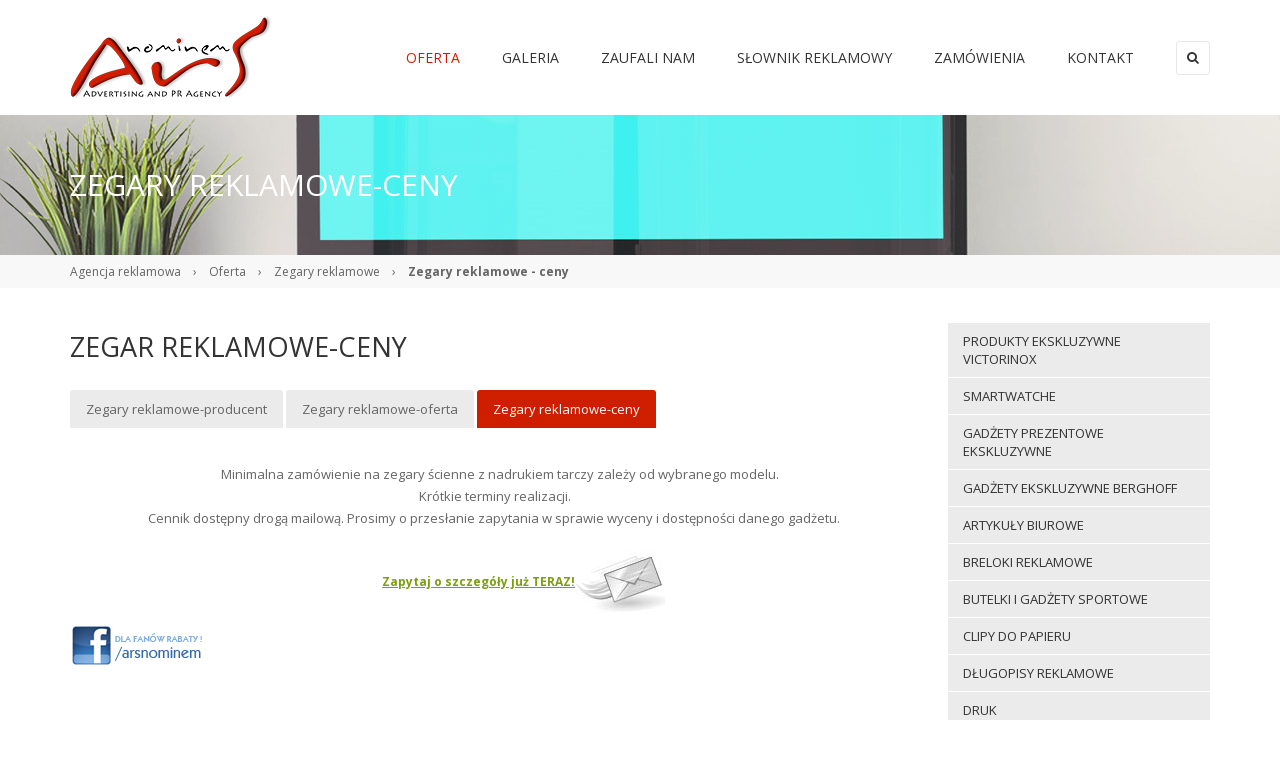

--- FILE ---
content_type: text/html; charset=utf-8
request_url: https://grafika-reklamowa.pl/zegary-reklamowe-ceny.htm
body_size: 12425
content:
<!DOCTYPE html>
<html lang="pl">
<head>
<meta charset="utf-8">
<title>Zegary reklamowe - ceny - Agencja reklamowa Warszawa, druk, strony www, grafika, fotografia, gadżety reklamowe</title>
<base href="https://grafika-reklamowa.pl/">
<meta name="robots" content="index,follow">
<meta name="description" content="Agencja Reklamowa ARS NOMINEM Kraków, Warszawa, zegary reklamowe z indywidualnym nadrukiem grafiki na tarczy .">
<meta name="keywords" content="Agencja Reklamowa ARS NOMINEM Kraków, Warszawa poleca zegary reklamowe, zegary ścienne z nadrukiem, zegary ścienne z logo, ">
<meta name="generator" content="Contao Open Source CMS">
<meta http-equiv="X-UA-Compatible" content="IE=edge">
<meta name="viewport" content="width=device-width, initial-scale=1">
<link rel="stylesheet" href="//fonts.googleapis.com/css?family=Open+Sans:400,700">
<link rel="stylesheet" href="assets/css/d4d251d8f0f6.css">
<script src="assets/js/3b9df5bbe908.js"></script>
<style>.ce_text.block{overflow:hidden}#right .mod_navigation{margin-top:35px}#main .mod_navigation ul{list-style:none;margin:0 0 35px 0;padding:0}#main .mod_navigation ul li{margin:0;padding:0;display:inline-block}#main .mod_navigation ul li a{display:block;padding:8px 16px;color:inherit;background:#ebebeb;text-decoration:none;-webkit-border-radius:3px 3px 0 0;-moz-border-radius:3px 3px 0 0;border-radius:3px 3px 0 0;-webkit-transition:all 0.3s ease-in-out;-moz-transition:all 0.3s ease-in-out;-o-transition:all 0.3s ease-in-out;transition:all 0.3s ease-in-out}#main .mod_navigation ul li a:hover,#main .mod_navigation ul li a.active{background:#cf1d00;color:#fff}.header_style_1 #header .mod_navigation .sf-menu ul li a,.header_style_1 #header .mod_t4c_megamenu .sf-menu ul li a{padding:4px 15px}.portfolio_filter{height:auto;line-height:30px}.portfolio_filter.style_4 a{height:30px;line-height:30px}.hidden-offer ul{height:0;overflow:hidden;border:none!important}</style>
<style type="text/css"></style>
<!--[if lt IE 9]><script src="assets/html5shiv/3.7.2/html5shiv-printshiv.min.js"></script><![endif]-->
</head>
<!--Start of Tawk.to Script-->
<script type="text/javascript">var Tawk_API=Tawk_API||{},Tawk_LoadStart=new Date();(function(){var s1=document.createElement("script"),s0=document.getElementsByTagName("script")[0];s1.async=!0;s1.src='https://embed.tawk.to/578625111ca3e686763d8c6e/default';s1.charset='UTF-8';s1.setAttribute('crossorigin','*');s0.parentNode.insertBefore(s1,s0)})()</script>
<!--End of Tawk.to Script-->
<body id="top" class="preload full_width form_style_1 mac chrome webkit ch131  header_style_1   subpage link" data-menu-breakpoint="1140" data-header-width="284"  data-header-height="115">
<a href="#" class="t4c_go_top t4c_icon_black t4c_icon_right"><i class="pro-chevron-up"></i></a>
<div id="wrapper" >
<header id="header" class="full_background  sticky">
<div class="container">
<div class="row">
<div class="col-md-12">
<div id="logo">
<a href="https://grafika-reklamowa.pl/"><img src="tl_files/img/logo.png" class="logo_default  retina_exist  " alt=""></a>
<a href="https://grafika-reklamowa.pl/"><img alt="" class="logo_retina  " width="202" height="85" src="tl_files/img/logo_retina.png"></a>
</div>
<div class="t4c_main_nav menu_style1">
<!-- indexer::stop -->
<nav class="mod_t4c_megamenu block">
<a href="zegary-reklamowe-ceny.htm#skipNavigation47" class="invisible">Pomiń nawigacje</a>
<ul class="sf-menu level_1" role="menubar">
<li class="submenu trail hidden-offer first"><a href="oferta-agencja-reklamowa-krakow-warszawa-producent-gadzety.htm" title="Oferta" class="submenu trail hidden-offer first" role="menuitem" aria-haspopup="true"> Oferta<i class="sub pro-angle-down"></i></a>
<ul class=" level_2" role="menu">
<li class="submenu link first"><a href="oferta-798.htm" title="Produkty ekskluzywne VICTORINOX" class="submenu link first" role="menuitem" aria-haspopup="true"> Produkty ekskluzywne VICTORINOX<i class="sub pro-angle-down"></i></a>
<ul class=" level_3" role="menu">
<li class="link first"><a href="Produkty-ekskluzywne-VICTORINOX-gadzety-reklamowe-ekskluzywne.htm" title="Produkty ekskluzywne Victorinox" class="link first" role="menuitem"> Produkty ekskluzywne VICTORINOX</a>
</li>
<li class="link"><a href="oferta-798.htm" title="Produkty Victorinox- oferta" class="link" role="menuitem"> Oferta</a>
</li>
<li class="link last"><a href="cennik-800.htm" title="Produkty Victorinox- cennik" class="link last" role="menuitem"> Cennik</a>
</li>
</ul>
</li>
<li class="submenu link"><a href="oferta-smartwatche-ronenberg.htm" title="Smartwatche" class="submenu link" role="menuitem" aria-haspopup="true"> Smartwatche<i class="sub pro-angle-down"></i></a>
<ul class=" level_3" role="menu">
<li class="link first"><a href="smartwatche-zegarki-elektroniczne.htm" title="Smartwatche" class="link first" role="menuitem"> Smartwatche</a>
</li>
<li class="link"><a href="oferta-smartwatche-ronenberg.htm" title="Smartwatche Roneberg- oferta" class="link" role="menuitem"> Oferta smartwatche Roneberg</a>
</li>
<li class="link"><a href="oferta-804.htm" title="Smartwatche Garett- oferta" class="link" role="menuitem"> Oferta smartwatche Garett</a>
</li>
<li class="link last"><a href="cennik-805.htm" title="Smartwatche- cennik" class="link last" role="menuitem"> Cennik</a>
</li>
</ul>
</li>
<li class="submenu link"><a href="gadzety-prezentowe-ekskluzywne-luksusowe-prezenty.htm" title="Gadżety prezentowe ekskluzywne" class="submenu link" role="menuitem" aria-haspopup="true"> Gadżety prezentowe ekskluzywne<i class="sub pro-angle-down"></i></a>
<ul class=" level_3" role="menu">
<li class="link first"><a href="gadzety-prezentowe-ekskluzywne-luksusowe-prezenty.htm" title="Gadżety prezentowe - PRODUCENT" class="link first" role="menuitem"> Gadżety prezentowe ekskluzywne</a>
</li>
<li class="link"><a href="oferta-808.htm" title="Gadżety prezentowe - OFERTA" class="link" role="menuitem"> Oferta</a>
</li>
<li class="link last"><a href="cennik-810.htm" title="Gadżety prezentowe - CENNIK" class="link last" role="menuitem"> Cennik</a>
</li>
</ul>
</li>
<li class="submenu link"><a href="oferta-813.htm" title="Gadżety  ekskluzywne BERGHOFF" class="submenu link" role="menuitem" aria-haspopup="true"> Gadżety  ekskluzywne BERGHOFF<i class="sub pro-angle-down"></i></a>
<ul class=" level_3" role="menu">
<li class="link first"><a href="gadzety-ekskluzywne-luksusowe-BERGHOFF.htm" title="Gadżety ekskluzywne BergHOFF" class="link first" role="menuitem"> Gadżety ekskluzywne BERGHOFF</a>
</li>
<li class="link"><a href="oferta-813.htm" title="Gadżety ekskluzywne BergHOFF- oferta" class="link" role="menuitem"> Oferta</a>
</li>
<li class="link last"><a href="cennik-815.htm" title="Gadżety ekskluzywne BergHOFF- cennik" class="link last" role="menuitem"> Cennik</a>
</li>
</ul>
</li>
<li class="submenu link"><a href="artykuly-biurowe-reklamowe.htm" title="Artykuły biurowe" class="submenu link" role="menuitem" aria-haspopup="true"> Artykuły biurowe<i class="sub pro-angle-down"></i></a>
<ul class=" level_3" role="menu">
<li class="link first"><a href="artykuly-biurowe-reklamowe.htm" title="Artykuły biurowe reklamowe" class="link first" role="menuitem"> Artykuły biurowe</a>
</li>
<li class="link"><a href="artykuly-biurowe-reklamowe-oferta.htm" title="Artykuły biurowe reklamowe - OFERTA" class="link" role="menuitem"> Oferta</a>
</li>
<li class="link last"><a href="artykuly-biurowe-reklamowe-cennik.htm" title="Artykuły biurowe reklamowe - CENNIK" class="link last" role="menuitem"> Cennik</a>
</li>
</ul>
</li>
<li class="submenu link"><a href="breloki-reklamowe-producent.htm" title="Breloki reklamowe" class="submenu link" role="menuitem" aria-haspopup="true"> Breloki reklamowe<i class="sub pro-angle-down"></i></a>
<ul class=" level_3" role="menu">
<li class="link first"><a href="breloki-reklamowe-producent.htm" title="Breloki reklamowe - PRODUCENT" class="link first" role="menuitem"> Breloki reklamowe</a>
</li>
<li class="link"><a href="breloki-reklamowe-oferta.htm" title="Breloki reklamowe - OFERTA" class="link" role="menuitem"> Oferta</a>
</li>
<li class="link"><a href="breloki-reklamowe-przyklady.htm" title="BRELOKI REKLAMOWE - GALERIA REALIZACJI" class="link" role="menuitem"> Przykłady</a>
</li>
<li class="link last"><a href="breloki-relamowe-cennik.htm" title="Breloki reklamowe - CENNIK" class="link last" role="menuitem"> Cennik</a>
</li>
</ul>
</li>
<li class="submenu link"><a href="butelki-i-gadzety-sportowe-producent.htm" title="Butelki i gadzęty sportowe" class="submenu link" role="menuitem" aria-haspopup="true"> Butelki i gadżety sportowe<i class="sub pro-angle-down"></i></a>
<ul class=" level_3" role="menu">
<li class="link first"><a href="butelki-i-gadzety-sportowe-producent.htm" title="Butelki i gadżety  sportowe-producent" class="link first" role="menuitem"> Butelki i gadżety sportowe-producent</a>
</li>
<li class="link"><a href="butelki-i-gadzety-sportowe-oferta.htm" title="Butelki i gadżety sportowe-oferta" class="link" role="menuitem"> Butelki i gadżety sportowe-oferta</a>
</li>
<li class="link last"><a href="butelki-i-gadzety-sportowe-ceny.htm" title="Butelki i gadżety sportowe-ceny" class="link last" role="menuitem"> Butelki i gadżety sportowe-ceny</a>
</li>
</ul>
</li>
<li class="submenu link"><a href="clipy-do-papieru.htm" title="Clipy do papieru" class="submenu link" role="menuitem" aria-haspopup="true"> Clipy do papieru<i class="sub pro-angle-down"></i></a>
<ul class=" level_3" role="menu">
<li class="link first"><a href="clipy-do-papieru.htm" title="Klipy do papieru i spinacze do papieru - PRODUCENT" class="link first" role="menuitem"> Clipy do papieru</a>
</li>
<li class="link"><a href="Clipy-oferta.htm" title="Klipy do papieru i spinacze do papieru - OFERTA" class="link" role="menuitem"> Oferta Clipy</a>
</li>
<li class="link"><a href="clipy-przyklady.htm" title="Klipy do papieru i spinacze do papieru - GALERIA REALIZACJI" class="link" role="menuitem"> Przykłady</a>
</li>
<li class="link last"><a href="clipy-ceny.htm" title="Klipy do papieru i spinacze do papieru - CENNIK" class="link last" role="menuitem"> Ceny</a>
</li>
</ul>
</li>
<li class="submenu link"><a href="dlugopisy-reklamowe-producent.htm" title="Długopisy reklamowe" class="submenu link" role="menuitem" aria-haspopup="true"> Długopisy reklamowe<i class="sub pro-angle-down"></i></a>
<ul class=" level_3" role="menu">
<li class="link first"><a href="dlugopisy-reklamowe-producent.htm" title="Długopisy Reklamowe, Pióra, Ołówki - PRODUCENT" class="link first" role="menuitem"> Długopisy reklamowe</a>
</li>
<li class="link"><a href="dlugopisy-oferta.htm" title="Długopisy Reklamowe, Pióra, Ołówki - OFERTA" class="link" role="menuitem"> Oferta Długopisy</a>
</li>
<li class="link"><a href="dlugopisy-galeria.htm" title="Długopisy Reklamowe, Pióra, Ołówki - GALERIA REALIZACJI" class="link" role="menuitem"> Przykłady</a>
</li>
<li class="link last"><a href="ceny.htm" title="Długopisy Reklamowe, Pióra, Ołówki - CENNIK" class="link last" role="menuitem"> Ceny</a>
</li>
</ul>
</li>
<li class="submenu link"><a href="druk-producent.htm" title="Druk" class="submenu link" role="menuitem" aria-haspopup="true"> Druk<i class="sub pro-angle-down"></i></a>
<ul class=" level_3" role="menu">
<li class="link first"><a href="druk-producent.htm" title="Druk i wydruki - PRODUCENT" class="link first" role="menuitem"> Druk</a>
</li>
<li class="link"><a href="Druk-oferta.htm" title="Druk i wydruki - OFERTA" class="link" role="menuitem"> Oferta</a>
</li>
<li class="link"><a href="druk-przyklady-realizacji.htm" title="Druk i wydruki - PRZYKŁADY REALIZACJI" class="link" role="menuitem"> Galeria</a>
</li>
<li class="link last"><a href="druk-cennik.htm" title="Druk i wydruki - CENNIK" class="link last" role="menuitem"> Cennik</a>
</li>
</ul>
</li>
<li class="submenu link"><a href="film-reklamowy.htm" title="Film reklamowy" class="submenu link" role="menuitem" aria-haspopup="true"> Film reklamowy<i class="sub pro-angle-down"></i></a>
<ul class=" level_3" role="menu">
<li class="link first"><a href="film-reklamowy.htm" title="Film reklamowy - PRODUCENT" class="link first" role="menuitem"> Film reklamowy</a>
</li>
<li class="link"><a href="film-reklamowy-oferta.htm" title="Film Reklamowy - OFERTA" class="link" role="menuitem"> Oferta film</a>
</li>
<li class="link"><a href="film-reklamowy-co-musisz-wiedziec.htm" title="Film reklamowy - co musisz wiedzieć" class="link" role="menuitem"> Film reklamowy- co musisz wiedzieć</a>
</li>
<li class="link"><a href="film-reklamowy-przyklady.htm" title="Film reklamowy - PRZYKŁADY REALIZACJI" class="link" role="menuitem"> Przykłady</a>
</li>
<li class="link"><a href="film-reklamowy-ceny.htm" title="Film reklamowy - CENNIK" class="link" role="menuitem"> Ceny</a>
</li>
<li class="link last"><a href="poradnik.htm" title="Film reklamowy - Poradnik" class="link last" role="menuitem"> Poradnik</a>
</li>
</ul>
</li>
<li class="submenu link"><a href="fotografia-reklamowa.htm" title="Fotografia" class="submenu link" role="menuitem" aria-haspopup="true"> Fotografia<i class="sub pro-angle-down"></i></a>
<ul class=" level_3" role="menu">
<li class="first"><a href="fotografia-reklamowa.htm" title="Fotografia reklamowa - PRODUCENT" class="first" role="menuitem"> Fotografia</a>
</li>
<li><a href="fotografia-reklamowa-oferta.htm" title="Fotografia reklamowa - OFERTA" role="menuitem"> Oferta</a>
</li>
<li><a href="fotografia-reklamowa-galeria.htm" title="Fotografia reklamowa - GALERIA REALIZACJI" role="menuitem"> Przykłady</a>
</li>
<li class="last"><a href="fotografia-reklamowa-cennik.htm" title="Fotografia reklamowa - CENNIK" class="last" role="menuitem"> Cennik</a>
</li>
</ul>
</li>
<li class="submenu link"><a href="gadzety-drewniane-producent.htm" title="Gadżety drewniane" class="submenu link" role="menuitem" aria-haspopup="true"> Gadżety drewniane<i class="sub pro-angle-down"></i></a>
<ul class=" level_3" role="menu">
<li class="link first"><a href="gadzety-drewniane-producent.htm" title="gadżety drewniane PRODUCENT" class="link first" role="menuitem"> Gadżety drewniane</a>
</li>
<li class="link"><a href="gadzety-drewniane-oferta.htm" title="Gadżety drewniane, produkty z drewna - OFERTA" class="link" role="menuitem"> Oferta</a>
</li>
<li class="link"><a href="gadzety-drewniane-przyklady.htm" title="gadżety drewniane - PRZYKŁADY" class="link" role="menuitem"> Przykłady</a>
</li>
<li class="link last"><a href="gadzety-drewniane-ceny.htm" title="Gadżety drewniane, produkty z drewna - CENNIK" class="link last" role="menuitem"> Ceny</a>
</li>
</ul>
</li>
<li class="submenu link"><a href="ekologiczne-oferta.htm" title="Gadżety ekologiczne" class="submenu link" role="menuitem" aria-haspopup="true"> Gadżety ekologiczne<i class="sub pro-angle-down"></i></a>
<ul class=" level_3" role="menu">
<li class="link first"><a href="gadzety-ekologiczne.htm" title="Gadżety ekologiczne - green gifts, Agencja Reklamowa Warszawa, produkty ekologiczne, produkty biodegradowalne, eko gadżety" class="link first" role="menuitem"> Gadżety ekologiczne</a>
</li>
<li class="link"><a href="ekologiczne-oferta.htm" title="Gadżety ekologiczne - oferta" class="link" role="menuitem"> Oferta eko</a>
</li>
<li class="link"><a href="gadzety-ekologiczne-przyklady.htm" title="Przykłady - green gifts, produkty ekologiczne, produkty biodegradowalne" class="link" role="menuitem"> Przykłady</a>
</li>
<li class="link last"><a href="gadzety-ekologiczne-ceny.htm" title="Cennik - green gifts, produkty ekologiczne, produkty biodegradowalne" class="link last" role="menuitem"> Ceny</a>
</li>
</ul>
</li>
<li class="submenu link"><a href="artykuly-biurowe-reklamowe.htm" title="Gadżety ekskluzywne" class="submenu link" role="menuitem" aria-haspopup="true"> Gadżety ekskluzywne<i class="sub pro-angle-down"></i></a>
<ul class=" level_3" role="menu">
<li class="link first"><a href="gadzety-ekskluzywne-prestizowe-stylowe.htm" title="Artykuły biurowe reklamowe" class="link first" role="menuitem"> Gażety ekskluzywne</a>
</li>
<li class="link"><a href="gadzety-ekskluzywne-oferta.htm" title="Artykuły biurowe reklamowe - OFERTA" class="link" role="menuitem"> Oferta</a>
</li>
<li class="link last"><a href="gadżety-ekskluzywne-cennik-ceny-oferta.htm" title="Artykuły biurowe reklamowe - CENNIK" class="link last" role="menuitem"> Cennik</a>
</li>
</ul>
</li>
<li class="submenu link"><a href="gadzety-elektroniczne-oferta.htm" title="Gadżety elektroniczne" class="submenu link" role="menuitem" aria-haspopup="true"> Gadżety elektroniczne<i class="sub pro-angle-down"></i></a>
<ul class=" level_3" role="menu">
<li class="link first"><a href="gadzety-elektroniczne-producent.htm" title="Gadżety elektroniczne - PRODUCENT" class="link first" role="menuitem"> Gadżety elektroniczne</a>
</li>
<li class="link"><a href="gadzety-elektroniczne-oferta.htm" title="Gadżety elektroniczne i smartwatche- OFERTA" class="link" role="menuitem"> Gadżety elektroniczne- oferta</a>
</li>
<li class="link"><a href="gadzety-elektroniczne-galeria.htm" title="Gadżety elektroniczne- PRZYKŁADY REALIZACJI" class="link" role="menuitem"> Przykłady</a>
</li>
<li class="link last"><a href="gadzety-elektroniczne-cennik.htm" title="Gadżety elektroniczne i smartwatche - CENNIK" class="link last" role="menuitem"> Ceny</a>
</li>
</ul>
</li>
<li class="submenu link"><a href="gadzety-dla-domu-producent.htm" title="Gadżety dla domu" class="submenu link" role="menuitem" aria-haspopup="true"> Gadżety dla domu<i class="sub pro-angle-down"></i></a>
<ul class=" level_3" role="menu">
<li class="link first"><a href="gadzety-dla-domu-producent.htm" title="Gadżety dla domu-producent" class="link first" role="menuitem"> Gadżety dla domu-producent</a>
</li>
<li class="link"><a href="gadzety-dla-domu-oferta.htm" title="Gadżety dla domu-oferta" class="link" role="menuitem"> Gadżety dla domu-oferta</a>
</li>
<li class="link last"><a href="gadzety-dla-domu-ceny.htm" title="Gadżety dla domu - CENNIK" class="link last" role="menuitem"> Gadżety dla domu-ceny</a>
</li>
</ul>
</li>
<li class="submenu link"><a href="gadzety-odblaskowe-producent.htm" title="Gadżety odblaskowe" class="submenu link" role="menuitem" aria-haspopup="true"> Gadżety odblaskowe<i class="sub pro-angle-down"></i></a>
<ul class=" level_3" role="menu">
<li class="link first"><a href="gadzety-odblaskowe-producent.htm" title="Gadżety odblaskowe - PRODUCENT" class="link first" role="menuitem"> Gadżety odblaskowe</a>
</li>
<li class="link"><a href="gadzety-odblaskowe-oferta.htm" title="Gadżety odblaskowe - OFERTA" class="link" role="menuitem"> Oferta</a>
</li>
<li class="link"><a href="gadzety-odblaskowe-galeria.htm" title="Gadżety odblaskowe - PRZYKŁADY REALIZACJI" class="link" role="menuitem"> Przykłady</a>
</li>
<li class="link last"><a href="gadzety-odblaskowe-cennik.htm" title="Gadżety odblaskowe - CENNIK" class="link last" role="menuitem"> Ceny</a>
</li>
</ul>
</li>
<li class="submenu link"><a href="gadzety-okazjonalne-producent.htm" title="Gadżety Świąteczne" class="submenu link" role="menuitem" aria-haspopup="true"> Gadżety Okazjonalne<i class="sub pro-angle-down"></i></a>
<ul class=" level_3" role="menu">
<li class="link first"><a href="gadzety-okazjonalne-producent.htm" title="Gadżety Świąteczne" class="link first" role="menuitem"> Gadżety Okazjonalne</a>
</li>
<li class="link"><a href="przyklady-swieta.htm" title="Gadżety Świąteczne" class="link" role="menuitem"> Przykłady</a>
</li>
<li class="link last"><a href="ceny-swieta.htm" title="Gadżety Świąteczne" class="link last" role="menuitem"> Ceny</a>
</li>
</ul>
</li>
<li class="submenu link"><a href="gadzety-pilkarskie-opis.htm" title="Gadżety piłkarskie" class="submenu link" role="menuitem" aria-haspopup="true"> Gadżety piłkarskie<i class="sub pro-angle-down"></i></a>
<ul class=" level_3" role="menu">
<li class="link first"><a href="gadzety-pilkarskie-opis.htm" title="GADŻETY PIŁKARSKIE i SPORTOWE" class="link first" role="menuitem"> Gadżety piłkarskie</a>
</li>
<li class="link"><a href="gadzety-pilkarskie-oferta.htm" title="Gadżety piłkarskie i sportowe - PRODUCENT" class="link" role="menuitem"> Oferta</a>
</li>
<li><a href="gadzety-pilkarskie-galeria.htm" title="Gadżety piłkarskie i sportowe - PRZYKŁADY REALIZACJI" role="menuitem"> Przykłady</a>
</li>
<li class="last"><a href="gadzety-pilkarskie-cennik.htm" title="Gadżety piłkarskie i sportowe - CENNIK" class="last" role="menuitem"> Ceny</a>
</li>
</ul>
</li>
<li class="submenu link"><a href="gadzety-skorzane-producent.htm" title="Gadżety skórzane" class="submenu link" role="menuitem" aria-haspopup="true"> Gadżety skórzane<i class="sub pro-angle-down"></i></a>
<ul class=" level_3" role="menu">
<li class="link first"><a href="gadzety-skorzane-producent.htm" title="Gadżety skórzane - PRODUCENT" class="link first" role="menuitem"> Gadżety skórzane</a>
</li>
<li class="link"><a href="gadzety-skorzane-oferta.htm" title="Gadżety ze skóry - OFERTA" class="link" role="menuitem"> Oferta</a>
</li>
<li class="link"><a href="gadzety-skorzane-galeria.htm" title="Gadżety ze skóry - PRZYKŁADY REALIZACJI" class="link" role="menuitem"> Przykłady</a>
</li>
<li class="link last"><a href="gadzety-skorzane-cennik.htm" title="Gadżety skórzane - CENNIK" class="link last" role="menuitem"> Ceny</a>
</li>
</ul>
</li>
<li class="submenu link"><a href="izotermiczne-producent.htm" title="Izotermiczne" class="submenu link" role="menuitem" aria-haspopup="true"> Izotermiczne<i class="sub pro-angle-down"></i></a>
<ul class=" level_3" role="menu">
<li class="link first"><a href="izotermiczne-producent.htm" title="Izotermiczne-producent" class="link first" role="menuitem"> Izotermiczne-producent</a>
</li>
<li class="link"><a href="izotermiczne-oferta.htm" title="Izotermiczne-oferta" class="link" role="menuitem"> Izotermiczne-oferta</a>
</li>
<li class="link last"><a href="izotermiczne-ceny.htm" title="Izotermiczne-ceny" class="link last" role="menuitem"> Izotermiczne-ceny</a>
</li>
</ul>
</li>
<li class="submenu link"><a href="kalendarze-reklamowe-arsnominem.htm" title="Gadżety Świąteczne" class="submenu link" role="menuitem" aria-haspopup="true"> Kalendarze reklamowe<i class="sub pro-angle-down"></i></a>
<ul class=" level_3" role="menu">
<li class="link first"><a href="kalendarze-reklamowe-arsnominem.htm" title="Kalendarze reklamowe" class="link first" role="menuitem"> Kalendarze reklamowe</a>
</li>
<li class="link last"><a href="kalendarze-nietypowe.htm" title="Kalendarze nietypowe" class="link last" role="menuitem"> Kalendarze -oferta</a>
</li>
</ul>
</li>
<li class="submenu link"><a href="kartki-zaproszenia.htm" title="Kartki, zaproszenia" class="submenu link" role="menuitem" aria-haspopup="true"> Kartki, zaproszenia<i class="sub pro-angle-down"></i></a>
<ul class=" level_3" role="menu">
<li class="link first"><a href="kartki-zaproszenia.htm" title="Kartki i zaproszenia - PRODUCENT" class="link first" role="menuitem"> Kartki zaproszenia</a>
</li>
<li class="link"><a href="kartki-zaproszenia-oferta.htm" title="Kartki i zaproszenia - OFERTA" class="link" role="menuitem"> Oferta kartki</a>
</li>
<li class="link"><a href="kartki-zaproszenia-przyklady.htm" title="Kartki i zaproszenia okolicznościowe PRZYKŁADY" class="link" role="menuitem"> Przykłady</a>
</li>
<li class="link last"><a href="kartki-zaproszenia-ceny.htm" title="Kartki i zaproszenia - CENNIK" class="link last" role="menuitem"> Ceny</a>
</li>
</ul>
</li>
<li class="submenu link"><a href="kosmetyki-reklamowe-niskie-ceny-oferta.htm" title="Kosmetyki reklamowe" class="submenu link" role="menuitem" aria-haspopup="true"> Kosmetyki reklamowe<i class="sub pro-angle-down"></i></a>
<ul class=" level_3" role="menu">
<li class="link first"><a href="kosmetyki-reklamowe-niskie-ceny-oferta.htm" title="kosmetyki reklamowe- PRODUCENT" class="link first" role="menuitem"> Kosmetyki reklamowe</a>
</li>
<li class="link"><a href="kosmetyki-reklamowe-oferta.htm" title="Kosmetyki reklamowe - OFERTA" class="link" role="menuitem"> Oferta</a>
</li>
<li class="link"><a href="Kosmetyki-reklamowe-przyklady.htm" title="Kosmetyki reklamowe - PRZYKŁADY" class="link" role="menuitem"> Przykłady</a>
</li>
<li class="link last"><a href="ceny-790.htm" title="Kosmetyki reklamowe, kosmetyki z logo - CENNIK" class="link last" role="menuitem"> Ceny</a>
</li>
</ul>
</li>
<li class="submenu link"><a href="kostka-reklamowa.htm" title="Kostki reklamowe" class="submenu link" role="menuitem" aria-haspopup="true"> Kostki reklamowe<i class="sub pro-angle-down"></i></a>
<ul class=" level_3" role="menu">
<li class="link first"><a href="kostka-reklamowa.htm" title="Magiczne kostki" class="link first" role="menuitem"> Kostka reklamowa</a>
</li>
<li class="link"><a href="kostka-reklamowa-oferta.htm" title="Kostka reklamowa - oferta" class="link" role="menuitem"> Oferta</a>
</li>
<li class="link"><a href="kostka-reklamowa-przyklady.htm" title="Przykłady - magiczna kostka" class="link" role="menuitem"> Przykłady</a>
</li>
<li class="link last"><a href="kostka-reklamowa-cennik.htm" title="Cennik - magiczna kostka" class="link last" role="menuitem"> Ceny</a>
</li>
</ul>
</li>
<li class="submenu link"><a href="kubki-filizanki.htm" title="Kubki, filiżanki, szklanki" class="submenu link" role="menuitem" aria-haspopup="true"> Kubki, filiżanki, szklanki<i class="sub pro-angle-down"></i></a>
<ul class=" level_3" role="menu">
<li class="first"><a href="kubki-filizanki.htm" title="Kubki, filiżanki, szklanki reklamowe - PRODUCENT" class="first" role="menuitem"> Kubki, filiżanki</a>
</li>
<li><a href="kubki-oferta.htm" title="Kubki, filiżanki, szklanki reklamowe - OFERTA" role="menuitem"> Oferta</a>
</li>
<li><a href="kubki-przyklady.htm" title="Kubki, filiżanki, szklanki reklamowe - PRZYKŁADY REALIZACJI" role="menuitem"> Przykłady</a>
</li>
<li class="last"><a href="kubki-ceny.htm" title="Kubki, filiżanki, szklanki reklamowe - CENNIK" class="last" role="menuitem"> Ceny</a>
</li>
</ul>
</li>
<li class="submenu link"><a href="latarki-nebo-najnizsza-cena-oferta.htm" title="LATARKI NEBO" class="submenu link" role="menuitem" aria-haspopup="true"> LATARKI NEBO<i class="sub pro-angle-down"></i></a>
<ul class=" level_3" role="menu">
<li class="first"><a href="latarki-nebo-gadzety-elektroniczne-elaktronika.htm" title="Kubki, filiżanki, szklanki reklamowe - PRODUCENT" class="first" role="menuitem"> LATARKI NEBO</a>
</li>
<li><a href="latarki-nebo-najnizsza-cena-oferta.htm" title="Latarki NEBO- oferta" role="menuitem"> Oferta</a>
</li>
<li class="last"><a href="ceny-820.htm" title="Latarki Nebo- cennik" class="last" role="menuitem"> Ceny</a>
</li>
</ul>
</li>
<li class="submenu link"><a href="ladowarki-power-bank-producent.htm" title="ŁADOWARKI, POWER BANK" class="submenu link" role="menuitem" aria-haspopup="true"> ŁADOWARKI, POWER BANK<i class="sub pro-angle-down"></i></a>
<ul class=" level_3" role="menu">
<li class="link first"><a href="ladowarki-power-bank-producent.htm" title="ŁADOWARKI, POWER BANK - producent" class="link first" role="menuitem"> ŁADOWARKI, POWER BANK</a>
</li>
<li class="link"><a href="ladowarki-power-bank-oferta.htm" title="ŁADOWARKI, POWER BANK - oferta" class="link" role="menuitem"> Oferta</a>
</li>
<li class="link last"><a href="cennik.653.htm" title="ŁADOWARKI, POWER BANK" class="link last" role="menuitem"> Cennik</a>
</li>
</ul>
</li>
<li class="submenu link"><a href="magnesy-reklamowe-producent.htm" title="Magnesy i przypinki" class="submenu link" role="menuitem" aria-haspopup="true"> Magnesy i przypinki<i class="sub pro-angle-down"></i></a>
<ul class=" level_3" role="menu">
<li class="link first"><a href="magnesy-reklamowe-producent.htm" title="Magnesy reklamowe-producent" class="link first" role="menuitem"> Magnesy i przypinki-producent</a>
</li>
<li class="link"><a href="magnesy-reklamowe-oferta.htm" title="Magnesy reklamowe-oferta" class="link" role="menuitem"> Magnesy i przypinki-oferta</a>
</li>
<li class="link"><a href="przyklady.711.htm" title="Magnesy i przypinki - PRZYKŁADY" class="link" role="menuitem"> Przykłady</a>
</li>
<li class="link last"><a href="magnesy-reklamowe-ceny.712.htm" title="Magnesy reklamowe-ceny" class="link last" role="menuitem"> Magnesy i przypinki-ceny</a>
</li>
</ul>
</li>
<li class="submenu link"><a href="naklejki-reklamowe-producent.htm" title="Naklejki reklamowe" class="submenu link" role="menuitem" aria-haspopup="true"> Naklejki reklamowe<i class="sub pro-angle-down"></i></a>
<ul class=" level_3" role="menu">
<li class="link first"><a href="naklejki-reklamowe-producent.htm" title="Naklejki reklamowe - PRODUCENT" class="link first" role="menuitem"> Naklejki reklamowe</a>
</li>
<li class="link"><a href="naklejki-reklamowe-oferta.htm" title="Naklejki reklamowe - OFERTA" class="link" role="menuitem"> Oferta</a>
</li>
<li class="link"><a href="naklejki-reklamowe-przyklady.htm" title="Naklejki reklamowe - PRZYKŁADY REALIZACJI" class="link" role="menuitem"> Przyklady</a>
</li>
<li class="link last"><a href="naklejki-reklamowe-cennik.htm" title="Naklejki reklamowe - CENNIK" class="link last" role="menuitem"> Cennik</a>
</li>
</ul>
</li>
<li class="submenu link"><a href="narzedzai-multitoole-duzy-wybor-markowe-niskie-ceny.htm" title="Narzędzia i multitoole" class="submenu link" role="menuitem" aria-haspopup="true"> Narzędzia multitoole<i class="sub pro-angle-down"></i></a>
<ul class=" level_3" role="menu">
<li class="link first"><a href="narzedzai-multitoole-duzy-wybor-markowe-niskie-ceny.htm" title="Narzędzia i multitoole" class="link first" role="menuitem"> Narzędzia i multitoole</a>
</li>
<li class="link"><a href="narzedzia-multitoole-oferta-markowe-niskie-ceny-promocja.htm" title="Narzędzia i multitoole- - OFERTA" class="link" role="menuitem"> Oferta</a>
</li>
<li class="link last"><a href="cennik-narzedzia-multitoole-markowe-niskie-ceny.htm" title="Artykuły biurowe reklamowe - CENNIK" class="link last" role="menuitem"> Cennik</a>
</li>
</ul>
</li>
<li class="submenu link"><a href="notesy-bloczki.htm" title="Notesy i bloczki" class="submenu link" role="menuitem" aria-haspopup="true"> Notesy i bloczki<i class="sub pro-angle-down"></i></a>
<ul class=" level_3" role="menu">
<li class="link first"><a href="notesy-bloczki.htm" title="Notesy i bloczki - PRODUCENT" class="link first" role="menuitem"> Notesy i bloczki</a>
</li>
<li class="link"><a href="notesy-bloczki-oferta.htm" title="Notesy i bloczki - OFERTA" class="link" role="menuitem"> Oferta</a>
</li>
<li class="link"><a href="notesy-bloczki-przyklady.htm" title="Notesy i bloczki - GALERIA REALIZACJI" class="link" role="menuitem"> Przykłady</a>
</li>
<li class="link last"><a href="notesy-bloczki-ceny.htm" title="Notesy i bloczki - CENNIK" class="link last" role="menuitem"> Ceny</a>
</li>
</ul>
</li>
<li class="submenu link"><a href="odziez-reklamowa.htm" title="Odzież reklamowa" class="submenu link" role="menuitem" aria-haspopup="true"> Odzież reklamowa<i class="sub pro-angle-down"></i></a>
<ul class=" level_3" role="menu">
<li class="link first"><a href="odziez-reklamowa.htm" title="Odzież reklamowa - PRODUCENT" class="link first" role="menuitem"> Odzież reklamowa</a>
</li>
<li class="link"><a href="odziez-reklamowa-oferta.htm" title="Odzież reklamowa - OFERTA" class="link" role="menuitem"> Oferta</a>
</li>
<li class="link"><a href="odziez-reklamowa-przyklady.htm" title="Odzież reklamowa - PRZYKŁADY REALIZACJI" class="link" role="menuitem"> Galeria</a>
</li>
<li class="link last"><a href="odziez-reklamowa-ceny.htm" title="Odzież reklamowa - CENNIK" class="link last" role="menuitem"> Ceny</a>
</li>
</ul>
</li>
<li class="submenu link"><a href="pamieciUSB-producent.htm" title="Pamięci USB" class="submenu link" role="menuitem" aria-haspopup="true"> Pamięci USB<i class="sub pro-angle-down"></i></a>
<ul class=" level_3" role="menu">
<li class="link first"><a href="pamieciUSB-producent.htm" title="Pamięci USB - PRODUCENT" class="link first" role="menuitem"> Usb-mp3-mp4</a>
</li>
<li class="link"><a href="pamieci-USB-oferta.htm" title="Pamięci USB - OFERTA" class="link" role="menuitem"> Oferta</a>
</li>
<li class="link"><a href="pamieci-USB-przyklady.htm" title="Pamięci USB - GALERIA REALIZACJI" class="link" role="menuitem"> Przykłady</a>
</li>
<li class="link last"><a href="pamieci-USB-cennik.htm" title="Pamięci USB - CENNIK" class="link last" role="menuitem"> Ceny</a>
</li>
</ul>
</li>
<li class="submenu link"><a href="tanie-parasole-reklamowe.htm" title="Parasole reklamowe" class="submenu link" role="menuitem" aria-haspopup="true"> Parasole reklamowe<i class="sub pro-angle-down"></i></a>
<ul class=" level_3" role="menu">
<li class="link first"><a href="tanie-parasole-reklamowe.htm" title="Parasole reklamowe - PRODUCENT" class="link first" role="menuitem"> Parasole reklamowe</a>
</li>
<li class="link"><a href="parasole-reklamowe-oferta.htm" title="Parasole reklamowe - OFERTA" class="link" role="menuitem"> oferta</a>
</li>
<li class="link"><a href="przyklady.htm" title="Parasole reklamowe - GALERIA REALIZACJI" class="link" role="menuitem"> Przyklady</a>
</li>
<li class="link last"><a href="parasole-reklamowe-cennik.htm" title="Parasole reklamowe - CENNIK" class="link last" role="menuitem"> Ceny</a>
</li>
</ul>
</li>
<li class="submenu link"><a href="pilki-reklamowe.htm" title="Piłki reklamowe" class="submenu link" role="menuitem" aria-haspopup="true"> Piłki reklamowe<i class="sub pro-angle-down"></i></a>
<ul class=" level_3" role="menu">
<li class="link first"><a href="pilki-reklamowe.htm" title="Piłki reklamowe - PRODUCENT" class="link first" role="menuitem"> Piłki reklamowe</a>
</li>
<li class="link"><a href="pilki-reklamowe-oferta.htm" title="Piłki reklamowe - OFERTA" class="link" role="menuitem"> Piłki reklamowe-oferta</a>
</li>
<li class="link last"><a href="pilki-reklamowe-cennik.htm" title="Piłki reklamowe - CENNIK" class="link last" role="menuitem"> Piłki reklamowe-cennik</a>
</li>
</ul>
</li>
<li class="submenu link"><a href="podstawki-do-wydawania-reszty.htm" title="Podstawki i podkładki" class="submenu link" role="menuitem" aria-haspopup="true"> Podstawki i podkładki<i class="sub pro-angle-down"></i></a>
<ul class=" level_3" role="menu">
<li class="link first"><a href="podstawki-do-wydawania-reszty.htm" title="Podstawki do wydawania reszty, bilownice - PRODUCENT" class="link first" role="menuitem"> Podstawki i podkładki</a>
</li>
<li class="link"><a href="podstawki-oferta.htm" title="Podstawki do wydawania reszty, bilownice - OFERTA" class="link" role="menuitem"> Oferta</a>
</li>
<li class="link"><a href="podstawki-przyklady.htm" title="Podstawki do wydawania reszty, bilownice - GALERIA REALIZACJI" class="link" role="menuitem"> Przykłady</a>
</li>
<li class="link last"><a href="podstawki-ceny.htm" title="Podstawki do wydawania reszty, bilownice - CENNIK" class="link last" role="menuitem"> Ceny</a>
</li>
</ul>
</li>
<li class="submenu link"><a href="pompony-reklamowe.htm" title="Pompony i maskotki reklamowe" class="submenu link" role="menuitem" aria-haspopup="true"> Pompony i maskotki reklamowe<i class="sub pro-angle-down"></i></a>
<ul class=" level_3" role="menu">
<li class="link first"><a href="pompony-reklamowe.htm" title="Pompony i breloki - pompony reklamowe, Agencja Reklamowa Warszawa, breloki reklamowe, czupurki, linijki reklamowe" class="link first" role="menuitem"> Pompony i maskotki reklamowe</a>
</li>
<li class="link"><a href="pompony-reklamowe-oferta.htm" title="Oferta" class="link" role="menuitem"> Oferta</a>
</li>
<li class="link"><a href="pompony-reklamowe-przyklady.htm" title="Przykłady - pompony reklamowe, breloki reklamowe, czupurki, linijki reklamowe" class="link" role="menuitem"> Przykłady</a>
</li>
<li class="link last"><a href="pompony-reklamowe-ceny.htm" title="Ceny - pompony reklamowe, breloki reklamowe, czupurki, linijki reklamowe" class="link last" role="menuitem"> Ceny</a>
</li>
</ul>
</li>
<li class="submenu link"><a href="grafika-reklamowa.htm" title="Projekty graficzne" class="submenu link" role="menuitem" aria-haspopup="true"> Projekty graficzne<i class="sub pro-angle-down"></i></a>
<ul class=" level_3" role="menu">
<li class="link first"><a href="grafika-reklamowa.htm" title="Projekty graficzne - PRODUCENT" class="link first" role="menuitem"> Projekty</a>
</li>
<li class="link"><a href="grafika-reklamowa-oferta.htm" title="Projekty graficzne - OFERTA" class="link" role="menuitem"> Oferta</a>
</li>
<li class="link"><a href="grafika-reklamowa-przyklady.htm" title="Projekty graficzne - GALERIA REALIZACJI" class="link" role="menuitem"> Przykłady</a>
</li>
<li class="link last"><a href="projekty-graficzne-ceny.htm" title="Projekty graficzne - CENNIK" class="link last" role="menuitem"> Ceny</a>
</li>
</ul>
</li>
<li class="submenu link"><a href="puchary-medale-producent.htm" title="Puchary, medale" class="submenu link" role="menuitem" aria-haspopup="true"> Puchary, medale<i class="sub pro-angle-down"></i></a>
<ul class=" level_3" role="menu">
<li class="link first"><a href="puchary-medale-producent.htm" title="Puchary, medale-producent" class="link first" role="menuitem"> Puchary, medale-producent</a>
</li>
<li class="link"><a href="puchary-medale-oferta.htm" title="Puchary, medale-oferta" class="link" role="menuitem"> Puchary, medale-oferta</a>
</li>
<li class="link"><a href="przyklady-752.htm" title="Puchary, medale - PRZYKŁADY REALIZACJI" class="link" role="menuitem"> Przykłady</a>
</li>
<li class="link last"><a href="puchary-medale-ceny.htm" title="Puchary, medale-ceny" class="link last" role="menuitem"> Puchary, medale-ceny</a>
</li>
</ul>
</li>
<li class="submenu link"><a href="reklama-wizualna.htm" title="Reklama wizualna" class="submenu link" role="menuitem" aria-haspopup="true"> Reklama wizualna<i class="sub pro-angle-down"></i></a>
<ul class=" level_3" role="menu">
<li class="link first"><a href="reklama-wizualna.htm" title="Reklama wizualna - neony, Agencja Reklamowa Warszawa, kasetony, szyldy, bannery, billboardy, roll upy" class="link first" role="menuitem"> Reklama wizualna</a>
</li>
<li class="link"><a href="reklama-wizualna-oferta.htm" title="Oferta" class="link" role="menuitem"> Oferta</a>
</li>
<li class="link"><a href="reklama-wizualna-przyklady.htm" title="Przykłady -  neony, kasetony, szyldy, bannery, billboardy, roll upy" class="link" role="menuitem"> Przykłady</a>
</li>
<li class="link last"><a href="reklama-wizualna-ceny.htm" title="Cennik - neony, kasetony, szyldy, bannery, billboardy, roll upy" class="link last" role="menuitem"> Ceny</a>
</li>
</ul>
</li>
<li class="submenu link"><a href="reklama-z-kodem-QR.htm" title="Reklama z kodem QR" class="submenu link" role="menuitem" aria-haspopup="true"> Reklama z kodem QR<i class="sub pro-angle-down"></i></a>
<ul class=" level_3" role="menu">
<li class="link first"><a href="reklama-z-kodem-QR.htm" title="Reklama z kodem QR - PRODUCENT" class="link first" role="menuitem"> Reklama z kodem QR</a>
</li>
<li class="link"><a href="przyklady.478.htm" title="Reklama z kodem QR - GALERIA REALIZACJI" class="link" role="menuitem"> Przykłady</a>
</li>
<li class="link last"><a href="cennik.htm" title="Reklama z kodem QR - CENNIK" class="link last" role="menuitem"> Cennik</a>
</li>
</ul>
</li>
<li class="submenu link"><a href="ekspozycje-targowe.htm" title="Roll up, ścianki i inne" class="submenu link" role="menuitem" aria-haspopup="true"> Roll up, ścianki i inne<i class="sub pro-angle-down"></i></a>
<ul class=" level_3" role="menu">
<li class="link first"><a href="ekspozycje-targowe.htm" title="Roll up, Ścianki i inne ekspozytory - PRODUCENT" class="link first" role="menuitem"> Ekspozycje</a>
</li>
<li class="link"><a href="ekspozycje-targowe-oferta.htm" title="Roll up, Ścianki i inne ekspozytory - OFERTA" class="link" role="menuitem"> Oferta</a>
</li>
<li class="link"><a href="ekspozycje-targowe-przyklady.htm" title="Roll up, Ścianki i inne ekspozytory - PRZYKŁADY REALIZACJI" class="link" role="menuitem"> Przykłady</a>
</li>
<li class="link last"><a href="ekspozycje-targowe-ceny.htm" title="Roll up, Ścianki i inne ekspozytory - CENNIK" class="link last" role="menuitem"> Ceny</a>
</li>
</ul>
</li>
<li class="submenu link"><a href="artykuly-biurowe-reklamowe.htm" title="ROŚLINY REKLAMOWE" class="submenu link" role="menuitem" aria-haspopup="true"> ROŚLINY REKLAMOWE<i class="sub pro-angle-down"></i></a>
<ul class=" level_3" role="menu">
<li class="link first"><a href="rosliny-reklamowe-eko-upominki-spersonalizowane-rosliny-kwiaty-cena-cenniki-ceny-oferta.htm" title="Artykuły biurowe reklamowe" class="link first" role="menuitem"> Rośliny reklamowe</a>
</li>
<li class="link"><a href="rosliny-rekalmowe-ekologiczne-gadzety-ceny-cenniki-cena-oferta.htm" title="Rośliny reklamowe" class="link" role="menuitem"> Oferta</a>
</li>
<li class="link last"><a href="ceny-cenniki-cena-oferta-rosliny-eko-upominki-eko-gadzety.htm" title="Artykuły biurowe reklamowe - CENNIK" class="link last" role="menuitem"> Cennik</a>
</li>
</ul>
</li>
<li class="submenu link"><a href="slodycze-reklamowe-producent.htm" title="Słodycze reklamowe i produkty spożywcze" class="submenu link" role="menuitem" aria-haspopup="true"> Słodycze reklamowe i produkty spożywcze<i class="sub pro-angle-down"></i></a>
<ul class=" level_3" role="menu">
<li class="link first"><a href="slodycze-reklamowe-producent.htm" title="Słodycze reklamowe - PRODUCENT" class="link first" role="menuitem"> Słodycze reklamowe i produkty spożywcze</a>
</li>
<li class="link"><a href="slodycze-reklamowe-oferta.htm" title="Słodycze reklamowe - OFERTA" class="link" role="menuitem"> Oferta</a>
</li>
<li class="link"><a href="slodycze-reklamowe-galeria.htm" title="Słodycze reklamowe - GALERIA REALIZACJI" class="link" role="menuitem"> Przykłady</a>
</li>
<li class="link last"><a href="slodycze-reklamowe-cennik.htm" title="Słodycze reklamowe - CENNIK" class="link last" role="menuitem"> Ceny</a>
</li>
</ul>
</li>
<li class="submenu link"><a href="smycze-reklamowe-producent.htm" title="Smycze reklamowe" class="submenu link" role="menuitem" aria-haspopup="true"> Smycze reklamowe<i class="sub pro-angle-down"></i></a>
<ul class=" level_3" role="menu">
<li class="link first"><a href="smycze-reklamowe-producent.htm" title="Smycze reklamowe-producent" class="link first" role="menuitem"> Smycze reklamowe-producent</a>
</li>
<li class="link"><a href="smycze-reklamowe-oferta.htm" title="Smycze reklamowe-oferta" class="link" role="menuitem"> Smycze reklamowe-oferta</a>
</li>
<li class="link last"><a href="smycze-reklamowe-ceny.htm" title="Smycze reklamowe-ceny" class="link last" role="menuitem"> Smycze reklamowe-ceny</a>
</li>
</ul>
</li>
<li class="submenu link"><a href="strony-www.htm" title="Strony WWW" class="submenu link" role="menuitem" aria-haspopup="true"> Strony WWW<i class="sub pro-angle-down"></i></a>
<ul class=" level_3" role="menu">
<li class="link first"><a href="strony-www.htm" title="Strony WWW - SEO, Agencja Reklamowa Warszawa, optymalizacja, strony WWW, sklepy internetowe" class="link first" role="menuitem"> Strony WWW</a>
</li>
<li class="link"><a href="strony-www-oferta.htm" title="Oerta budowy stron www serwisy internetowe" class="link" role="menuitem"> Oferta</a>
</li>
<li class="link"><a href="strony-www-przyklady.htm" title="Przykłady - SEO, optymalizacja, strony WWW, sklepy internetowe" class="link" role="menuitem"> Przykłady</a>
</li>
<li class="link last"><a href="strony-www-ceny.htm" title="Ceny - SEO, optymalizacja, strony WWW, sklepy internetowe" class="link last" role="menuitem"> Ceny</a>
</li>
</ul>
</li>
<li class="submenu link"><a href="tanie-torby-reklamowe.htm" title="Gadżety Świąteczne" class="submenu link" role="menuitem" aria-haspopup="true"> Torby reklamowe<i class="sub pro-angle-down"></i></a>
<ul class=" level_3" role="menu">
<li class="link first last"><a href="tanie-torby-reklamowe.htm" title="Torby reklamowe" class="link first last" role="menuitem"> Torby reklamowe</a>
</li>
</ul>
</li>
<li class="submenu link"><a href="zakladki-magnetyczne.htm" title="Zakładki do książek" class="submenu link" role="menuitem" aria-haspopup="true"> Zakładki do książek<i class="sub pro-angle-down"></i></a>
<ul class=" level_3" role="menu">
<li class="link first"><a href="zakladki-magnetyczne.htm" title="Zakładki magnetyczne i inne zakładki - PRODUCENT" class="link first" role="menuitem"> Zakładki magnetyczne</a>
</li>
<li class="link"><a href="zakladki-magnetyczne-oferta.htm" title="Zakładki magnetyczne i inne zakładki - OFERTA" class="link" role="menuitem"> Oferta</a>
</li>
<li class="link"><a href="zakladki-magnetyczne-przyklady.htm" title="Zakładki magnetyczne i inne zakładki- GALERIA REALIZACJI" class="link" role="menuitem"> Przykłady</a>
</li>
<li class="link last"><a href="zakladki-magnetyczne-ceny.htm" title="Zakładki magnetyczne i inne zakładki - CENNIK." class="link last" role="menuitem"> Ceny</a>
</li>
</ul>
</li>
<li class="submenu trail link last"><a href="zegary-reklamowe-producent.htm" title="Zegary reklamowe" class="submenu trail link last" role="menuitem" aria-haspopup="true"> Zegary reklamowe<i class="sub pro-angle-down"></i></a>
<ul class=" level_3" role="menu">
<li class="link sibling first"><a href="zegary-reklamowe-producent.htm" title="Zegary reklamowe-producent" class="link sibling first" role="menuitem"> Zegary reklamowe-producent</a>
</li>
<li class="link sibling"><a href="zegary-reklamowe-oferta.htm" title="Zegary reklamowe-oferta" class="link sibling" role="menuitem"> Zegary reklamowe-oferta</a>
</li>
<li class="active link last"><a href="zegary-reklamowe-ceny.htm" title="Zegary reklamowe - ceny" class="active link last" role="menuitem"> Zegary reklamowe-ceny</a></li>
</ul>
</li>
</ul>
</li>
<li class="submenu"><a href="puchary-medale-galeria.htm" title="Galeria" class="submenu" role="menuitem"> Galeria<i class="sub pro-angle-down"></i></a>
<div id="megamenu_1" class="sf-mega  sf-mega-fullwidth" style="background-repeat: ;background-position: ;" >
<div class="ce_t4c_column_wrapper_start default row block" >
<div id="t4c_column_12921" class="ce_t4c_column_start  col-sm-3   block">
<!-- indexer::stop -->
<nav class="mod_customnav block">
<a href="zegary-reklamowe-ceny.htm#skipNavigation85" class="invisible">Pomiń nawigacje</a>
<ul class="level_1" role="menubar">
<li class="link first"><a href="bannery-rollupy.htm" title="Bannery, Roll up, Stoiska - PRODUCENT, przykłady realizacji" class="link first" role="menuitem"> Bannery, rollupy</a></li>
<li class="link"><a href="billboardy-reklamowe.htm" title="Billboardy druk i projekty - PRODUCENT, przykłady realizacji" class="link" role="menuitem"> Billboard</a></li>
<li class="link"><a href="breloki-reklamowe.htm" title="Breloki reklamowe - PRODUCENT, przykłady realizacji" class="link" role="menuitem"> Breloki reklamowe</a></li>
<li class="link"><a href="buttony.htm" title="Buttony i przypinki - PRODUCENT, przykłady realizacji" class="link" role="menuitem"> Buttony</a></li>
<li class="link"><a href="cd-galeria.htm" title="CD i DVD z nadrukiem reklamowym - PRODUCENT, przykłady realizacji" class="link" role="menuitem"> CD</a></li>
<li class="link"><a href="clipy-do-papieru-galeria.htm" title="Klipy do papieru - PRODUCENT, przykłady realizacji" class="link" role="menuitem"> Clipy do papieru</a></li>
<li class="link"><a href="dlugopisy-galeria-realizacji.htm" title="Długopisy, pióra i komplety piśmiennicze - PRODUCENT, przykłady realizacji" class="link" role="menuitem"> Długopisy</a></li>
<li class="link"><a href="druk-galeria.htm" title="Druk i projekty - PRODUCENT, przykłady realizacji" class="link" role="menuitem"> Druk &#40;teczki i inne&#41;</a></li>
<li class="link"><a href="film-reklamowy-producent.htm" title="Film Reklamowy - PRODUCENT, przykłady realizacji" class="link" role="menuitem"> Film</a></li>
<li class="link"><a href="flagi-reklamowe-producent.htm" title="Flagi Reklamowe - PRODUCENT, przykłady realizacji" class="link" role="menuitem"> Flagi</a></li>
<li class="link"><a href="fotografia-reklamowa-producent.htm" title="Fotografia Reklamowa - PRODUCENT, przykłady realizacji" class="link" role="menuitem"> Fotografia reklamowa</a></li>
<li class="link"><a href="gadzety-drewniane-galeria.htm" title="Gadżety z drewna - PRODUCENT, przykłady realizacji" class="link" role="menuitem"> Gadżety drewniane</a></li>
<li class="link last"><a href="gadzety-ekologiczne-galeria.htm" title="Gadżety ekologiczne - PRODUCENT, przykłady realizacji" class="link last" role="menuitem"> Gadżety ekologiczne</a></li>
</ul>
<a id="skipNavigation85" class="invisible">&nbsp;</a>
</nav>
<!-- indexer::continue -->
</div>
<div id="t4c_column_12923" class="ce_t4c_column_start  col-sm-3   block">
<!-- indexer::stop -->
<nav class="mod_customnav block">
<a href="zegary-reklamowe-ceny.htm#skipNavigation86" class="invisible">Pomiń nawigacje</a>
<ul class="level_1" role="menubar">
<li class="link first"><a href="gadzety-reklamowe-galeria.htm" title="Gadżety reklamowe - PRODUCENT, przykłady realizacji" class="link first" role="menuitem"> Gadżety reklamowe</a></li>
<li class="link"><a href="gazetki-reklamowe-producent.htm" title="Gazetki reklamowe - PRODUCENT, przykłady realizacji" class="link" role="menuitem"> Gazetki reklamowe</a></li>
<li class="link"><a href="grafika-reklamowa-producent.htm" title="Grafika reklamowa - PRODUCENT, przykłady realizacji" class="link" role="menuitem"> Grafika reklamowa</a></li>
<li class="link"><a href="identyfikatory-producent.htm" title="Identyfikatory - PRODUCENT, przykłady realizacji" class="link" role="menuitem"> Identyfikatory</a></li>
<li class="link"><a href="kalendarze-projekt-i-druk.htm" title="Kalendarze - PRODUCENT, przykłady realizacji" class="link" role="menuitem"> Kalendarze</a></li>
<li class="link"><a href="kartki-i-zaproszenia.htm" title="Kartki i zaproszenia - PRODUCENT, przykłady realizacji" class="link" role="menuitem"> Kartki i zaproszenia</a></li>
<li class="link"><a href="kasetony-tablice.htm" title="Kasetony i tablice - PRODUCENT, przykłady realizacji" class="link" role="menuitem"> Kasetony, tablice</a></li>
<li class="link"><a href="katalogi-producent.htm" title="Katalogi - PRODUCENT, przykłady realizacji" class="link" role="menuitem"> Katalogi</a></li>
<li class="link"><a href="koperty-reklamowe-producent.htm" title="Koperty Reklamowe - PRODUCENT, przykłady realizacji" class="link" role="menuitem"> Koperty</a></li>
<li class="link"><a href="koszulki-tekstylia-producent.htm" title="Koszulki, polary i czapki - PRODUCENT, przykłady realizacji" class="link" role="menuitem"> Koszulki, tekstylia</a></li>
<li class="link"><a href="ksiegi-pamiatkowe-producent.htm" title="Księgi pamiątkowe - PRODUCENT, przykłady realizacji" class="link" role="menuitem"> Księgi pamiątkowe</a></li>
<li class="link last"><a href="kubki-reklamowe-producent.htm" title="Kubki reklamowe - PRODUCENT, przykłady realizacji" class="link last" role="menuitem"> Kubki reklamowe</a></li>
</ul>
<a id="skipNavigation86" class="invisible">&nbsp;</a>
</nav>
<!-- indexer::continue -->
</div>
<div id="t4c_column_12925" class="ce_t4c_column_start  col-sm-3   block">
<!-- indexer::stop -->
<nav class="mod_customnav block">
<a href="zegary-reklamowe-ceny.htm#skipNavigation87" class="invisible">Pomiń nawigacje</a>
<ul class="level_1" role="menubar">
<li class="link first"><a href="linijki-reklamowe-producent.htm" title="Linijki reklamowe - PRODUCENT, przykłady realizacji" class="link first" role="menuitem"> Linijki reklamowe</a></li>
<li class="link"><a href="logotypy-loga-producent.htm" title="Projekty logo i logotypy - PRODUCENT, przykłady realizacji" class="link" role="menuitem"> Loga, logotypy</a></li>
<li class="link"><a href="menu-producent.htm" title="Menu - PRODUCENT, przykłady realizacji" class="link" role="menuitem"> Menu</a></li>
<li class="link"><a href="naklejki-i-litery.htm" title="Naklejki reklamowe w różnych wielkościach - PRODUCENT, przykłady realizacji" class="link" role="menuitem"> Naklejki i litery</a></li>
<li class="link"><a href="namioty-reklamowe-producent.htm" title="Namioty reklamowe - PRODUCENT, przykłady realizacji" class="link" role="menuitem"> Namioty reklamowe</a></li>
<li class="link"><a href="notesy-firmowe-galeria.htm" title="Notesy reklamowe - PRODUCENT, przykłady realizacji" class="link" role="menuitem"> Notesy firmowe</a></li>
<li class="link"><a href="opakowania-i-pudelka.htm" title="Opakowania, pudełka, reklamówki - PRODUCENT, przykłady realizacji" class="link" role="menuitem"> Opakowania, pudełka</a></li>
<li class="link"><a href="pamieci-usb-galeria.htm" title="Pamięci USB - PRODUCENT, przykłady realizacji" class="link" role="menuitem"> Pamieci USB</a></li>
<li class="link"><a href="papier-firmowy-galeria.htm" title="Papier firmowy - PRODUCENT, przykłady realizacji" class="link" role="menuitem"> Papier firmowy</a></li>
<li class="link"><a href="parasole-reklamowe-producent.htm" title="Parasole reklamowe - PRODUCENT, przykłady realizacji" class="link" role="menuitem"> Parasole reklamowe</a></li>
<li class="link"><a href="parawany-reklamowe-producent.htm" title="Parawany reklamowe - PRODUCENT, przykłady realizacji" class="link" role="menuitem"> Parawany i leżaki reklamowe</a></li>
<li class="link last"><a href="plakaty-reklamowe-producent.htm" title="Plakaty reklamowe - PRODUCENT, przykłady realizacji" class="link last" role="menuitem"> Plakaty</a></li>
</ul>
<a id="skipNavigation87" class="invisible">&nbsp;</a>
</nav>
<!-- indexer::continue -->
</div>
<div id="t4c_column_12927" class="ce_t4c_column_start  col-sm-3   block">
<!-- indexer::stop -->
<nav class="mod_customnav block">
<a href="zegary-reklamowe-ceny.htm#skipNavigation88" class="invisible">Pomiń nawigacje</a>
<ul class="level_1" role="menubar">
<li class="link first"><a href="podstawki-bilownice-producent.htm" title="Podstawki, bilownice - PRODUCENT, przykłady realizacji" class="link first" role="menuitem"> Podstawki, bilownice</a></li>
<li class="link"><a href="pompony-reklamowe-galeria.htm" title="Pompony reklamowe - PRODUCENT, przykłady realizacji" class="link" role="menuitem"> Pompony reklamowe</a></li>
<li class="link"><a href="potykacze-reklamowe-producent.htm" title="Potykacze Reklamowe - PRODUCENT, przykłady realizacji" class="link" role="menuitem"> Potykacze</a></li>
<li class="link"><a href="reklama-prasowa.htm" title="Reklama w prasie - PRODUCENT, przykłady realizacji" class="link" role="menuitem"> Reklama w prasie</a></li>
<li class="link"><a href="sianko-wigilijne.htm" title="Sianko wigilijne - PRODUCENT, przykłady realizacji" class="link" role="menuitem"> Sianko wigilijne</a></li>
<li class="link"><a href="slodycze-reklamowe.htm" title="Słodycze reklamowe - PRODUCENT, przykłady realizacji" class="link" role="menuitem"> Słodycze reklamowe</a></li>
<li class="link"><a href="smycze-greklamowe-producent.htm" title="Smycze reklamowe - PRODUCENT, przykłady realizacji" class="link" role="menuitem"> Smycze reklamowe</a></li>
<li class="link"><a href="strony-serwisy-www-producent.htm" title="Strony internetowe - PRODUCENT, przykłady realizacji" class="link" role="menuitem"> Strony, serwisy WWW</a></li>
<li class="link"><a href="szklane-reklamy-producent.htm" title="Szklane reklamy - PRODUCENT, przykłady realizacji" class="link" role="menuitem"> Szklane reklamy</a></li>
<li class="link"><a href="ulotki-reklamowe-producent.htm" title="Ulotki reklamowe - PRODUCENT, przykłady realizacji" class="link" role="menuitem"> Ulotki reklamowe</a></li>
<li class="link"><a href="wizytowki-producent-galeria.htm" title="Wizytówki, biznes karty - PRODUCENT, przykłady realizacji" class="link" role="menuitem"> Wizytówki, biznes karty</a></li>
<li class="link"><a href="wystawy-plenerowe-producent.htm" title="Wystawy, druk plansz i ekspozytory - PRODUCENT, przykłady realizacji" class="link" role="menuitem"> Wystawy</a></li>
<li class="link last"><a href="zakladki-magnetyczne-galeria.htm" title="Zakładki magnetyczne i inne zakładki - PRODUCENT, przykłady realizacji" class="link last" role="menuitem"> Zakładki magnetyczne</a></li>
</ul>
<a id="skipNavigation88" class="invisible">&nbsp;</a>
</nav>
<!-- indexer::continue -->
</div>
</div>
</div>	  </li>
<li class="submenu link"><a href="zaufali-nam.pl.htm" title="Agencja Reklamowa Ars Nominem - lista klientów" class="submenu link" role="menuitem" aria-haspopup="true"> Zaufali nam<i class="sub pro-angle-down"></i></a>
<ul class=" level_2" role="menu">
<li class="link first"><a href="zaufali-nam.pl.htm" title="Agencja Reklamowa ARS NOMINEM Kraków, Warszawa - KLIENCI" class="link first" role="menuitem"> Klienci</a>
</li>
<li class="link last"><a href="referencje-podziekowania.htm" title="Agencja Reklamowa ARS NOMINEM Kraków, Warszawa - REFERENCJE" class="link last" role="menuitem"> Referencje</a>
</li>
</ul>
</li>
<li class="submenu"><a href="a.htm" title="Słownik reklamowy" class="submenu" role="menuitem"> Słownik reklamowy<i class="sub pro-angle-down"></i></a>
<div id="megamenu_3" class="sf-mega  sf-mega-fullwidth" style="background-repeat: ;background-position: ;" >
<div class="ce_t4c_column_wrapper_start row block" >
<div id="t4c_column_12950" class="ce_t4c_column_start  col-sm-2   block">
<!-- indexer::stop -->
<nav class="mod_customnav block">
<a href="zegary-reklamowe-ceny.htm#skipNavigation93" class="invisible">Pomiń nawigacje</a>
<ul class="level_1" role="menubar">
<li class="link first"><a href="a.htm" title="Agencja Reklamowa Warszawa, SŁOWNIK REKLAMOWY" class="link first" role="menuitem"> A</a></li>
<li class="link"><a href="b.htm" title="Agencja Reklamowa Warszawa, SŁOWNIK REKLAMOWY" class="link" role="menuitem"> B</a></li>
<li class="link"><a href="c.htm" title="Agencja Reklamowa Warszawa, SŁOWNIK REKLAMOWY" class="link" role="menuitem"> C</a></li>
<li class="link last"><a href="d.htm" title="Agencja Reklamowa Warszawa, SŁOWNIK REKLAMOWY" class="link last" role="menuitem"> D</a></li>
</ul>
<a id="skipNavigation93" class="invisible">&nbsp;</a>
</nav>
<!-- indexer::continue -->
</div>
<div id="t4c_column_12952" class="ce_t4c_column_start  col-sm-2   block">
<!-- indexer::stop -->
<nav class="mod_customnav block">
<a href="zegary-reklamowe-ceny.htm#skipNavigation94" class="invisible">Pomiń nawigacje</a>
<ul class="level_1" role="menubar">
<li class="link first"><a href="e.htm" title="Agencja Reklamowa Warszawa, SŁOWNIK REKLAMOWY" class="link first" role="menuitem"> E</a></li>
<li class="link"><a href="f.htm" title="Agencja Reklamowa Warszawa, SŁOWNIK REKLAMOWY" class="link" role="menuitem"> F</a></li>
<li class="link"><a href="g.htm" title="Agencja Reklamowa Warszawa, SŁOWNIK REKLAMOWY" class="link" role="menuitem"> G</a></li>
<li class="link last"><a href="h.htm" title="Agencja Reklamowa Warszawa, SŁOWNIK REKLAMOWY" class="link last" role="menuitem"> H</a></li>
</ul>
<a id="skipNavigation94" class="invisible">&nbsp;</a>
</nav>
<!-- indexer::continue -->
</div>
<div id="t4c_column_12954" class="ce_t4c_column_start  col-sm-2   block">
<!-- indexer::stop -->
<nav class="mod_customnav block">
<a href="zegary-reklamowe-ceny.htm#skipNavigation95" class="invisible">Pomiń nawigacje</a>
<ul class="level_1" role="menubar">
<li class="link first"><a href="i.htm" title="Agencja Reklamowa Warszawa, SŁOWNIK REKLAMOWY" class="link first" role="menuitem"> I</a></li>
<li class="link"><a href="j.htm" title="Agencja Reklamowa Warszawa, SŁOWNIK REKLAMOWY" class="link" role="menuitem"> J</a></li>
<li class="link"><a href="k.htm" title="Agencja Reklamowa Warszawa, SŁOWNIK REKLAMOWY" class="link" role="menuitem"> K</a></li>
<li class="link last"><a href="l.htm" title="Agencja Reklamowa Warszawa, SŁOWNIK REKLAMOWY" class="link last" role="menuitem"> L</a></li>
</ul>
<a id="skipNavigation95" class="invisible">&nbsp;</a>
</nav>
<!-- indexer::continue -->
</div>
<div id="t4c_column_12956" class="ce_t4c_column_start  col-sm-2   block">
<!-- indexer::stop -->
<nav class="mod_customnav block">
<a href="zegary-reklamowe-ceny.htm#skipNavigation96" class="invisible">Pomiń nawigacje</a>
<ul class="level_1" role="menubar">
<li class="link first"><a href="m.htm" title="Agencja Reklamowa Warszawa, SŁOWNIK REKLAMOWY" class="link first" role="menuitem"> M</a></li>
<li class="link"><a href="n.htm" title="Agencja Reklamowa Warszawa, SŁOWNIK REKLAMOWY" class="link" role="menuitem"> N</a></li>
<li class="link"><a href="o.htm" title="Agencja Reklamowa Warszawa, SŁOWNIK REKLAMOWY" class="link" role="menuitem"> O</a></li>
<li class="link last"><a href="p.htm" title="Agencja Reklamowa Warszawa, SŁOWNIK REKLAMOWY" class="link last" role="menuitem"> P</a></li>
</ul>
<a id="skipNavigation96" class="invisible">&nbsp;</a>
</nav>
<!-- indexer::continue -->
</div>
<div id="t4c_column_12958" class="ce_t4c_column_start  col-sm-2   block">
<!-- indexer::stop -->
<nav class="mod_customnav block">
<a href="zegary-reklamowe-ceny.htm#skipNavigation97" class="invisible">Pomiń nawigacje</a>
<ul class="level_1" role="menubar">
<li class="link first"><a href="r.htm" title="Agencja Reklamowa Warszawa, SŁOWNIK REKLAMOWY" class="link first" role="menuitem"> R</a></li>
<li class="link"><a href="s.htm" title="Agencja Reklamowa Warszawa, SŁOWNIK REKLAMOWY" class="link" role="menuitem"> S</a></li>
<li class="link"><a href="t.htm" title="Agencja Reklamowa Warszawa, SŁOWNIK REKLAMOWY" class="link" role="menuitem"> T</a></li>
<li class="link last"><a href="u.htm" title="Agencja Reklamowa Warszawa, SŁOWNIK REKLAMOWY" class="link last" role="menuitem"> U</a></li>
</ul>
<a id="skipNavigation97" class="invisible">&nbsp;</a>
</nav>
<!-- indexer::continue -->
</div>
<div id="t4c_column_12961" class="ce_t4c_column_start  col-sm-2   block">
<!-- indexer::stop -->
<nav class="mod_customnav block">
<a href="zegary-reklamowe-ceny.htm#skipNavigation98" class="invisible">Pomiń nawigacje</a>
<ul class="level_1" role="menubar">
<li class="link first"><a href="w.htm" title="W" class="link first" role="menuitem"> W</a></li>
<li class="link last"><a href="z.htm" title="Z" class="link last" role="menuitem"> Z</a></li>
</ul>
<a id="skipNavigation98" class="invisible">&nbsp;</a>
</nav>
<!-- indexer::continue -->
</div>
</div>
</div>	  </li>
<li class="link"><a href="zamowienia.htm" title="Agencja Reklamowa ARS NOMINEM Kraków Warszawa, zamówienia, składanie zamówień" class="link" role="menuitem"> Zamówienia</a>
</li>
<li class="link last"><a href="kontakt.htm" title="Agencja Reklamowa ARS NOMINEM - KONTAKT, ZAMÓWIENIA, WYCENY" class="link last" role="menuitem"> Kontakt</a>
</li>
</ul>
<a id="skipNavigation47" class="invisible">&nbsp;</a>
</nav>
<!-- indexer::continue -->
<div class="t4c_search_form">
<span class="t4c_search_form_icon"><i class="pro-search"></i></span>
<div class="t4c_search_form_box">
<!-- indexer::stop -->
<div class="ce_form tableform block">
<form action="wyniki-wyszukiwania.htm" id="f1" method="get" enctype="application/x-www-form-urlencoded">
<div class="formbody">
<table>
<tr class="row_0 row_first even">
<td class="col_0 col_first">
</td>
<td class="col_1 col_last">
<input type="text" name="keywords" id="ctrl_1" class="text" value="" placeholder="wyszukaj...">
<button type="submit" id="ctrl_1_submit" class="submit"><i class="pro-search"></i></button>
<a href="#" class="close">&times;</a>
</td>
</tr>
</table>
</div>
</form>
</div>
<!-- indexer::continue -->
</div>
</div>
</div>
<div id="t4c_mobile_menu">
<a href="#mobile-menu"><i class="pro-bars"></i></a>
</div>
</div>
</div>
</div>
</header>
<div class="custom">
<div id="sub_header">
<div class="inside">
<!-- indexer::stop -->
<div class="mod_pageImage block" style=" background: url(tl_files/slider/slider.jpg) center center no-repeat;">
<div class="title_position">
<div class="container">
<div class="row">
<div class="col-md-12">
<div class="title">
<h4>Zegary reklamowe-ceny</h4>
</div>
</div>
</div>
</div>
</div>
</div>
<!-- indexer::continue -->
<!-- indexer::stop -->
<div class="mod_breadcrumb block">
<div class="breadcrumb_full_background">
<div class="container">
<div class="row">
<div class="col-md-12">
<ul>
<li class="first"><a href="strona-glowna.htm" title="Agencja reklamowa Warszawa, druk, strony www, grafika, fotografia, gadżety reklamowe">Agencja reklamowa</a></li>
<li class="sep">&rsaquo;</li>
<li><a href="oferta-agencja-reklamowa-krakow-warszawa-producent-gadzety.htm" title="Oferta">Oferta</a></li>
<li class="sep">&rsaquo;</li>
<li><a href="zegary-reklamowe-producent.htm" title="Zegary reklamowe">Zegary reklamowe</a></li>
<li class="sep">&rsaquo;</li>
<li class="active last">Zegary reklamowe - ceny</li>
</ul>
</div>
</div>
</div>
</div>
</div>
<!-- indexer::continue -->
</div>
</div>
</div>
<div id="container" >
<div class=" container ">
<div class="row">
<div id="main" class="col-md-9">
<div class="mod_article first last  container" id="zegary-reklamowe-ceny" >
<h1 class="ce_headline first">
Zegar reklamowe-ceny</h1>
<!-- indexer::stop -->
<nav class="mod_navigation block">
<a href="zegary-reklamowe-ceny.htm#skipNavigation99" class="invisible">Pomiń nawigacje</a>
<ul class="level_1" role="menubar">
<li class="link sibling first"><a href="zegary-reklamowe-producent.htm" title="Zegary reklamowe-producent" class="link sibling first" role="menuitem"> Zegary reklamowe-producent</a></li>
<li class="link sibling"><a href="zegary-reklamowe-oferta.htm" title="Zegary reklamowe-oferta" class="link sibling" role="menuitem"> Zegary reklamowe-oferta</a></li>
<li class="active link last"><a href="zegary-reklamowe-ceny.htm" title="Zegary reklamowe - ceny" class="active link last" role="menuitem"> Zegary reklamowe-ceny</a></li>
</ul>
<a id="skipNavigation99" class="invisible">&nbsp;</a>
</nav>
<!-- indexer::continue -->
<div class="ce_text block">
<div class="ce_text block">
<div class="ce_text block" style="text-align: center;"><strong>&nbsp; &nbsp; &nbsp;</strong>Minimalna zamówienie na zegary ścienne z nadrukiem tarczy zależy od wybranego modelu.&nbsp;</div>
<div class="ce_text block" style="text-align: center;">&nbsp;Krótkie terminy realizacji.<br>Cennik dostępny drogą mailową. Prosimy o przesłanie zapytania w sprawie wyceny i dostępności danego gadżetu.</div>
<div class="ce_text block"><br>
<div style="text-align: center;"><strong><span style="font-size: 10px;"><span style="font-size: 12px;">&nbsp; &nbsp; &nbsp; &nbsp; &nbsp; &nbsp; &nbsp; &nbsp; &nbsp; &nbsp;&nbsp;<a style="color: #7c9e15; text-decoration: underline;" title="Zapytanie ofertowe" href="&#109;&#97;&#105;&#108;&#116;&#111;&#58; &#107;&#x61;&#x6C;&#x6B;&#x75;&#108;&#x61;&#x63;&#106;&#101;&#64;&#103;&#114;&#x61;&#x66;&#x69;&#107;&#97;&#x2D;&#114;&#101;&#107;&#x6C;&#x61;&#x6D;&#x6F;&#119;&#97;&#x2E;&#x70;&#108;">Zapytaj o szczegóły już TERAZ!</a></span></span><strong style="color: #888888;"><a title="Zapytanie ofertowe" href="&#109;&#97;&#105;&#108;&#116;&#111;&#58; &#107;&#x61;&#x6C;&#x6B;&#x75;&#108;&#x61;&#x63;&#106;&#101;&#64;&#103;&#114;&#x61;&#x66;&#x69;&#107;&#97;&#x2D;&#114;&#101;&#107;&#x6C;&#x61;&#x6D;&#x6F;&#119;&#97;&#x2E;&#x70;&#108;"><img title="Wyślij maila" src="tl_files/img2/mail.jpg" alt="Wyślij maila" width="90" height="63"></a></strong></strong></div>
</div>
</div>
</div>
<div class="ce_image last block" style="margin-top:10px; margin-bottom:20px;">
<figure class="image_container">
<a href="http://www.facebook.com/arsnominem">
<img src="tl_files/img_glowne/fb-ARS-NOMINEM-rabaty.jpg" width="136" height="42" alt="Agencja Reklamowa ARS NOMINEM Kraków, Warszawa, gadżety elektroniczne, latarki reklamowe, akcesoria do telefonów, do komputera, gadżety samochodowe, kalkulatory, kalkulator z nadrukiem, lampki z logo, radio, radia z logo, wskaźnik laserowy, zegar">
</a>
</figure>
</div>
</div>
</div>
<div id="right" class="col-md-3">
<!-- indexer::stop -->
<nav class="mod_navigation block">
<a href="zegary-reklamowe-ceny.htm#skipNavigation84" class="invisible">Pomiń nawigacje</a>
<ul class="level_1" role="menubar">
<li class="link first"><a href="oferta-798.htm" title="Produkty ekskluzywne VICTORINOX" class="link first" role="menuitem"> Produkty ekskluzywne VICTORINOX</a></li>
<li class="link"><a href="oferta-smartwatche-ronenberg.htm" title="Smartwatche" class="link" role="menuitem"> Smartwatche</a></li>
<li class="link"><a href="gadzety-prezentowe-ekskluzywne-luksusowe-prezenty.htm" title="Gadżety prezentowe ekskluzywne" class="link" role="menuitem"> Gadżety prezentowe ekskluzywne</a></li>
<li class="link"><a href="oferta-813.htm" title="Gadżety  ekskluzywne BERGHOFF" class="link" role="menuitem"> Gadżety  ekskluzywne BERGHOFF</a></li>
<li class="link"><a href="artykuly-biurowe-reklamowe.htm" title="Artykuły biurowe" class="link" role="menuitem"> Artykuły biurowe</a></li>
<li class="link"><a href="breloki-reklamowe-producent.htm" title="Breloki reklamowe" class="link" role="menuitem"> Breloki reklamowe</a></li>
<li class="link"><a href="butelki-i-gadzety-sportowe-producent.htm" title="Butelki i gadzęty sportowe" class="link" role="menuitem"> Butelki i gadżety sportowe</a></li>
<li class="link"><a href="clipy-do-papieru.htm" title="Clipy do papieru" class="link" role="menuitem"> Clipy do papieru</a></li>
<li class="link"><a href="dlugopisy-reklamowe-producent.htm" title="Długopisy reklamowe" class="link" role="menuitem"> Długopisy reklamowe</a></li>
<li class="link"><a href="druk-producent.htm" title="Druk" class="link" role="menuitem"> Druk</a></li>
<li class="link"><a href="film-reklamowy.htm" title="Film reklamowy" class="link" role="menuitem"> Film reklamowy</a></li>
<li class="link"><a href="fotografia-reklamowa.htm" title="Fotografia" class="link" role="menuitem"> Fotografia</a></li>
<li class="link"><a href="gadzety-drewniane-producent.htm" title="Gadżety drewniane" class="link" role="menuitem"> Gadżety drewniane</a></li>
<li class="link"><a href="ekologiczne-oferta.htm" title="Gadżety ekologiczne" class="link" role="menuitem"> Gadżety ekologiczne</a></li>
<li class="link"><a href="artykuly-biurowe-reklamowe.htm" title="Gadżety ekskluzywne" class="link" role="menuitem"> Gadżety ekskluzywne</a></li>
<li class="link"><a href="gadzety-elektroniczne-oferta.htm" title="Gadżety elektroniczne" class="link" role="menuitem"> Gadżety elektroniczne</a></li>
<li class="link"><a href="gadzety-dla-domu-producent.htm" title="Gadżety dla domu" class="link" role="menuitem"> Gadżety dla domu</a></li>
<li class="link"><a href="gadzety-odblaskowe-producent.htm" title="Gadżety odblaskowe" class="link" role="menuitem"> Gadżety odblaskowe</a></li>
<li class="link"><a href="gadzety-okazjonalne-producent.htm" title="Gadżety Świąteczne" class="link" role="menuitem"> Gadżety Okazjonalne</a></li>
<li class="link"><a href="gadzety-pilkarskie-opis.htm" title="Gadżety piłkarskie" class="link" role="menuitem"> Gadżety piłkarskie</a></li>
<li class="link"><a href="gadzety-skorzane-producent.htm" title="Gadżety skórzane" class="link" role="menuitem"> Gadżety skórzane</a></li>
<li class="link"><a href="izotermiczne-producent.htm" title="Izotermiczne" class="link" role="menuitem"> Izotermiczne</a></li>
<li class="link"><a href="kalendarze-reklamowe-arsnominem.htm" title="Gadżety Świąteczne" class="link" role="menuitem"> Kalendarze reklamowe</a></li>
<li class="link"><a href="kartki-zaproszenia.htm" title="Kartki, zaproszenia" class="link" role="menuitem"> Kartki, zaproszenia</a></li>
<li class="link"><a href="kosmetyki-reklamowe-niskie-ceny-oferta.htm" title="Kosmetyki reklamowe" class="link" role="menuitem"> Kosmetyki reklamowe</a></li>
<li class="link"><a href="kostka-reklamowa.htm" title="Kostki reklamowe" class="link" role="menuitem"> Kostki reklamowe</a></li>
<li class="link"><a href="kubki-filizanki.htm" title="Kubki, filiżanki, szklanki" class="link" role="menuitem"> Kubki, filiżanki, szklanki</a></li>
<li class="link"><a href="latarki-nebo-najnizsza-cena-oferta.htm" title="LATARKI NEBO" class="link" role="menuitem"> LATARKI NEBO</a></li>
<li class="link"><a href="ladowarki-power-bank-producent.htm" title="ŁADOWARKI, POWER BANK" class="link" role="menuitem"> ŁADOWARKI, POWER BANK</a></li>
<li class="link"><a href="magnesy-reklamowe-producent.htm" title="Magnesy i przypinki" class="link" role="menuitem"> Magnesy i przypinki</a></li>
<li class="link"><a href="naklejki-reklamowe-producent.htm" title="Naklejki reklamowe" class="link" role="menuitem"> Naklejki reklamowe</a></li>
<li class="link"><a href="narzedzai-multitoole-duzy-wybor-markowe-niskie-ceny.htm" title="Narzędzia i multitoole" class="link" role="menuitem"> Narzędzia multitoole</a></li>
<li class="link"><a href="notesy-bloczki.htm" title="Notesy i bloczki" class="link" role="menuitem"> Notesy i bloczki</a></li>
<li class="link"><a href="odziez-reklamowa.htm" title="Odzież reklamowa" class="link" role="menuitem"> Odzież reklamowa</a></li>
<li class="link"><a href="pamieciUSB-producent.htm" title="Pamięci USB" class="link" role="menuitem"> Pamięci USB</a></li>
<li class="link"><a href="tanie-parasole-reklamowe.htm" title="Parasole reklamowe" class="link" role="menuitem"> Parasole reklamowe</a></li>
<li class="link"><a href="pilki-reklamowe.htm" title="Piłki reklamowe" class="link" role="menuitem"> Piłki reklamowe</a></li>
<li class="link"><a href="podstawki-do-wydawania-reszty.htm" title="Podstawki i podkładki" class="link" role="menuitem"> Podstawki i podkładki</a></li>
<li class="link"><a href="pompony-reklamowe.htm" title="Pompony i maskotki reklamowe" class="link" role="menuitem"> Pompony i maskotki reklamowe</a></li>
<li class="link"><a href="grafika-reklamowa.htm" title="Projekty graficzne" class="link" role="menuitem"> Projekty graficzne</a></li>
<li class="link"><a href="puchary-medale-producent.htm" title="Puchary, medale" class="link" role="menuitem"> Puchary, medale</a></li>
<li class="link"><a href="reklama-wizualna.htm" title="Reklama wizualna" class="link" role="menuitem"> Reklama wizualna</a></li>
<li class="link"><a href="reklama-z-kodem-QR.htm" title="Reklama z kodem QR" class="link" role="menuitem"> Reklama z kodem QR</a></li>
<li class="link"><a href="ekspozycje-targowe.htm" title="Roll up, ścianki i inne" class="link" role="menuitem"> Roll up, ścianki i inne</a></li>
<li class="link"><a href="artykuly-biurowe-reklamowe.htm" title="ROŚLINY REKLAMOWE" class="link" role="menuitem"> ROŚLINY REKLAMOWE</a></li>
<li class="link"><a href="slodycze-reklamowe-producent.htm" title="Słodycze reklamowe i produkty spożywcze" class="link" role="menuitem"> Słodycze reklamowe i produkty spożywcze</a></li>
<li class="link"><a href="smycze-reklamowe-producent.htm" title="Smycze reklamowe" class="link" role="menuitem"> Smycze reklamowe</a></li>
<li class="link"><a href="strony-www.htm" title="Strony WWW" class="link" role="menuitem"> Strony WWW</a></li>
<li class="link"><a href="tanie-torby-reklamowe.htm" title="Gadżety Świąteczne" class="link" role="menuitem"> Torby reklamowe</a></li>
<li class="link"><a href="zakladki-magnetyczne.htm" title="Zakładki do książek" class="link" role="menuitem"> Zakładki do książek</a></li>
<li class="trail link last"><a href="zegary-reklamowe-producent.htm" title="Zegary reklamowe" class="trail link last" role="menuitem"> Zegary reklamowe</a></li>
</ul>
<a id="skipNavigation84" class="invisible">&nbsp;</a>
</nav>
<!-- indexer::continue -->
</div>
</div>
</div>
</div>
<footer id="footer" >
<div class="inside">
<div class="mod_t4c_footer block">
<div class="t4c_footer_item t4c_footer_item_1 " >
<div class="container"  >
<div class="row">
<div class="col-md-12">
<div class="ce_text hover-off font-size-12 block">
<p style="text-align: center;"><a title="Oferta" href="oferta.htm">Oferta</a>&nbsp;|&nbsp; <a class="link" title="Breloki reklamowe" href="tanie-breloki-reklamowe.htm">Breloki reklamowe</a>&nbsp;|&nbsp; <a class="link" title="Clipy do papieru" href="clipy-do-papieru_.htm">Clipy do papieru</a>&nbsp;|&nbsp; <a class="link" title="Artykuły biurowe" href="artykuly-biurowe.htm">Artykuły biurowe</a>&nbsp;|&nbsp; <a class="link" title="Długopisy reklamowe" href="dlugopisy-reklamowe.htm">Długopisy reklamowe</a>&nbsp;|&nbsp; <a class="link" title="Druk" href="oferta-druk.htm">Druk</a>&nbsp;|&nbsp; <a class="link" title="Film reklamowy" href="film_reklamowy_.htm">Film reklamowy</a>&nbsp;|&nbsp; <a class="link" title="Fotografia" href="fotografia-reklamowa-fotograf.htm">Fotografia</a>&nbsp;|&nbsp; <a class="link" title="Gadżety drewniane" href="gadzety-drewniane.htm">Gadżety drewniane</a>&nbsp;|&nbsp; <a class="link" title="Gadżety elektroniczne" href="gadzety-elektroniczne.htm">Gadżety elektroniczne</a>&nbsp;|&nbsp; <a class="link" title="Gadżety kuchenne" href="gadzety-kuchenne.htm">Gadżety kuchenne</a>&nbsp;|&nbsp; <a class="link" title="Gadżety odblaskowe" href="gadzety-odblaskowe.htm">Gadżety odblaskowe</a>&nbsp;|&nbsp; <a class="link" title="Gadżety Świąteczne" href="gadzety-okazjonalne.htm">Gadżety Okazjonalne</a>&nbsp;|&nbsp; <a class="link" title="Gadżety piłkarskie" href="gadzety-pilkarskie.htm">Gadżety piłkarskie</a>&nbsp;|&nbsp; <a class="link" title="Gadżety reklamowe" href="gadzety_reklamowe_.htm">Gadżety reklamowe</a>&nbsp;|&nbsp; <a class="link" title="Gadżety skórzane" href="gadzety-skorzane.htm">Gadżety skórzane</a>&nbsp;|&nbsp; <a class="link" title="Gadżety Świąteczne" href="kalendarze-producent.htm">Kalendarze reklamowe</a>&nbsp;|&nbsp; <a class="link" title="Kartki, zaproszenia" href="kartki-zaproszenia-karnety.htm">Kartki, zaproszenia</a>&nbsp;|&nbsp; <a class="link" title="Kubki, filiżanki, szklanki" href="kubki-filizanki-szklanki.htm">Kubki, filiżanki, szklanki</a>&nbsp;|&nbsp; <a class="link" title="Kostki reklamowe" href="kostki-reklamowe.htm">Kostki reklamowe</a>&nbsp;|&nbsp; <a class="link" title="ŁADOWARKI, POWER BANK" href="ladowarki-power-bank-akumulatorki.htm">ŁADOWARKI, POWER BANK</a>&nbsp;|&nbsp; <a class="link" title="Magnesy reklamowe" href="magnesy-reklamowe.htm">Magnesy reklamowe</a>&nbsp;|&nbsp; <a class="link" title="Notesy i bloczki" href="Magnesy_reklamowe-ceny.htm">Notesy i bloczki</a>&nbsp;|&nbsp; <a class="link" title="Naklejki reklamowe" href="naklejki-reklamowe.htm">Naklejki reklamowe</a>&nbsp;|&nbsp; <a class="link" title="Odzież reklamowa" href="odziez-reklamowa-producent.htm">Odzież reklamowa</a>&nbsp;|&nbsp; <a class="link" title="Pamięci USB" href="pamieci-USB-producent.htm">Pamięci USB</a>&nbsp;|&nbsp; <a class="link" title="Parasole reklamowe" href="parasole-reklamowe.htm">Parasole reklamowe</a>&nbsp;|&nbsp; <a class="link" title="Podstawki" href="podstawki-producent.htm">Podstawki</a>&nbsp;|&nbsp; <a class="link" title="Pompony reklamowe" href="pompony-reklamowe_.htm">Pompony reklamowe</a>&nbsp;|&nbsp; <a class="link" title="Projekty graficzne" href="projekty-graficzne.htm">Projekty graficzne</a>&nbsp;|&nbsp; <a class="link" title="Reklama wizualna" href="reklama_wizualna_.htm">Reklama wizualna</a>&nbsp;|&nbsp; <a class="link" title="Reklama z kodem QR" href="reklama-kod-QR.htm">Reklama z kodem QR</a>&nbsp;|&nbsp; <a class="link" title="Roll up, ścianki i inne" href="rollup-producent.htm">Roll up, ścianki i inne</a>&nbsp;|&nbsp; <a class="link" title="Słodycze reklamowe" href="slodycze-producent.htm">Słodycze reklamowe</a>&nbsp;|&nbsp; <a class="link" title="Smycze reklamowe" href="smycze-reklamowe.htm">Smycze reklamowe</a>&nbsp;|&nbsp; <a class="link" title="Strony WWW" href="strony_www_.htm">Strony WWW</a>&nbsp;|&nbsp; <a class="link" title="Tablice reklamowe" href="tablice-reklamowe.htm">Tablice reklamowe</a>&nbsp;|&nbsp; <a class="link" title="Gadżety Świąteczne" href="producent-torby-reklamowe.htm">Torby reklamowe</a>&nbsp;|&nbsp; <a class="link" title="Zakładki do książek" href="zakladki-magnetyczne-producent.htm">Zakładki do książek</a>&nbsp;|&nbsp; <a class="link" title="Zegary reklamowe" href="zegary-reklamowe.htm">Zegary reklamowe</a>&nbsp;|&nbsp; <a title="Galeria" href="galeria.htm">Galeria</a>&nbsp;|&nbsp; <a class="link" title="Bannery, Roll up, Stoiska - PRODUCENT, przykłady realizacji" href="bannery-rollupy.htm">Bannery, rollupy</a>&nbsp;|&nbsp; <a class="link" title="Billboardy druk i projekty - PRODUCENT, przykłady realizacji" href="billboardy-reklamowe.htm">Billboard</a>&nbsp;|&nbsp; <a class="link" title="Breloki reklamowe - PRODUCENT, przykłady realizacji" href="breloki-reklamowe.htm">Breloki reklamowe</a>&nbsp;|&nbsp; <a class="link" title="Buttony i przypinki - PRODUCENT, przykłady realizacji" href="buttony.htm">Buttony</a>&nbsp;|&nbsp; <a class="link" title="CD i DVD z nadrukiem reklamowym - PRODUCENT, przykłady realizacji" href="cd-galeria.htm">CD</a>&nbsp;|&nbsp; <a class="link" title="Klipy do papieru - PRODUCENT, przykłady realizacji" href="clipy-do-papieru-galeria.htm">Clipy do papieru</a>&nbsp;|&nbsp; <a class="link" title="Długopisy, pióra i komplety piśmiennicze - PRODUCENT, przykłady realizacji" href="dlugopisy-galeria-realizacji.htm">Długopisy</a>&nbsp;|&nbsp; <a class="link" title="Druk i projekty - PRODUCENT, przykłady realizacji" href="druk-galeria.htm">Druk (teczki i inne)</a>&nbsp;|&nbsp; <a class="link" title="Film Reklamowy - PRODUCENT, przykłady realizacji" href="film-reklamowy-producent.htm">Film</a>&nbsp;|&nbsp; <a class="link" title="Flagi Reklamowe - PRODUCENT, przykłady realizacji" href="flagi-reklamowe-producent.htm">Flagi</a>&nbsp;|&nbsp; <a class="link" title="Fotografia Reklamowa - PRODUCENT, przykłady realizacji" href="fotografia-reklamowa-producent.htm">Fotografia reklamowa</a>&nbsp;|&nbsp; <a class="link" title="Gadżety z drewna - PRODUCENT, przykłady realizacji" href="gadzety-drewniane-galeria.htm">Gadżety drewniane</a>&nbsp;|&nbsp; <a class="link" title="Gadżety ekologiczne - PRODUCENT, przykłady realizacji" href="gadzety-ekologiczne-galeria.htm">Gadżety ekologiczne</a>&nbsp;|&nbsp; <a class="link" title="Gadżety reklamowe - PRODUCENT, przykłady realizacji" href="gadzety-reklamowe-galeria.htm">Gadżety reklamowe</a>&nbsp;|&nbsp; <a class="link" title="Gazetki reklamowe - PRODUCENT, przykłady realizacji" href="gazetki-reklamowe-producent.htm">Gazetki reklamowe</a>&nbsp;|&nbsp; <a class="link" title="Grafika reklamowa - PRODUCENT, przykłady realizacji" href="grafika-reklamowa-producent.htm">Grafika reklamowa</a>&nbsp;|&nbsp; <a class="link" title="Identyfikatory - PRODUCENT, przykłady realizacji" href="identyfikatory-producent.htm">Identyfikatory</a>&nbsp;|&nbsp; <a class="link" title="Kalendarze - PRODUCENT, przykłady realizacji" href="kalendarze-projekt-i-druk.htm">Kalendarze</a>&nbsp;|&nbsp; <a class="link" title="Kartki i zaproszenia - PRODUCENT, przykłady realizacji" href="kartki-i-zaproszenia.htm">Kartki i zaproszenia</a>&nbsp;|&nbsp; <a class="link" title="Kasetony i tablice - PRODUCENT, przykłady realizacji" href="kasetony-tablice.htm">Kasetony, tablice</a>&nbsp;|&nbsp; <a class="link" title="Katalogi - PRODUCENT, przykłady realizacji" href="katalogi-producent.htm">Katalogi</a>&nbsp;|&nbsp; <a class="link" title="Koperty Reklamowe - PRODUCENT, przykłady realizacji" href="koperty-reklamowe-producent.htm">Koperty</a>&nbsp;|&nbsp; <a class="link" title="Koszulki, polary i czapki - PRODUCENT, przykłady realizacji" href="koszulki-tekstylia-producent.htm">Koszulki, tekstylia</a>&nbsp;|&nbsp; <a class="link" title="Kotary reklamowe" href="kotary-reklamowe-producent.htm">Kotary reklamowe</a>&nbsp;|&nbsp; <a class="link" title="Księgi pamiątkowe - PRODUCENT, przykłady realizacji" href="ksiegi-pamiatkowe-producent.htm">Księgi pamiątkowe</a>&nbsp;|&nbsp; <a class="link" title="Kubki reklamowe - PRODUCENT, przykłady realizacji" href="kubki-reklamowe-producent.htm">Kubki reklamowe</a>&nbsp;|&nbsp; <a class="link" title="Linijki reklamowe - PRODUCENT, przykłady realizacji" href="linijki-reklamowe-producent.htm">Linijki reklamowe</a>&nbsp;|&nbsp; <a class="link" title="Projekty logo i logotypy - PRODUCENT, przykłady realizacji" href="logotypy-loga-producent.htm">Loga, logotypy</a>&nbsp;|&nbsp; <a class="link" title="Menu - PRODUCENT, przykłady realizacji" href="menu-producent.htm">Menu</a>&nbsp;|&nbsp; <a class="link" title="Naklejki reklamowe w różnych wielkościach - PRODUCENT, przykłady realizacji" href="naklejki-i-litery.htm">Naklejki i litery</a>&nbsp;|&nbsp; <a class="link" title="Namioty reklamowe - PRODUCENT, przykłady realizacji" href="namioty-reklamowe-producent.htm">Namioty reklamowe</a>&nbsp;|&nbsp; <a class="link" title="Notesy reklamowe - PRODUCENT, przykłady realizacji" href="notesy-firmowe-galeria.htm">Notesy firmowe</a>&nbsp;|&nbsp; <a class="link" title="Oklejanie samochodów - PRODUCENT, przykłady realizacji" href="oklejanie-samochodow-producent.htm">Oklejanie aut</a>&nbsp;|&nbsp; <a class="link" title="Opakowania, pudełka, reklamówki - PRODUCENT, przykłady realizacji" href="opakowania-i-pudelka.htm">Opakowania, pudełka</a>&nbsp;|&nbsp; <a class="link" title="Pamięci USB - PRODUCENT, przykłady realizacji" href="pamieci-usb-galeria.htm">Pamieci USB</a>&nbsp;|&nbsp; <a class="link" title="Papier firmowy - PRODUCENT, przykłady realizacji" href="papier-firmowy-galeria.htm">Papier firmowy</a>&nbsp;|&nbsp; <a class="link" title="Parasole reklamowe - PRODUCENT, przykłady realizacji" href="parasole-reklamowe-producent.htm">Parasole reklamowe</a>&nbsp;|&nbsp; <a class="link" title="Parawany reklamowe - PRODUCENT, przykłady realizacji" href="parawany-reklamowe-producent.htm">Parawany reklamowy</a>&nbsp;|&nbsp; <a class="link" title="Plakaty reklamowe - PRODUCENT, przykłady realizacji" href="plakaty-reklamowe-producent.htm">Plakaty</a>&nbsp;|&nbsp; <a class="link" title="Podstawki, bilownice - PRODUCENT, przykłady realizacji" href="podstawki-bilownice-producent.htm">Podstawki, bilownice</a>&nbsp;|&nbsp; <a class="link" title="Pompony reklamowe - PRODUCENT, przykłady realizacji" href="pompony-reklamowe-galeria.htm">Pompony reklamowe</a>&nbsp;|&nbsp; <a class="link" title="Potykacze Reklamowe - PRODUCENT, przykłady realizacji" href="potykacze-reklamowe-producent.htm">Potykacze</a>&nbsp;|&nbsp; <a class="link" title="Reklama w prasie - PRODUCENT, przykłady realizacji" href="reklama-prasowa.htm">Reklama w prasie</a>&nbsp;|&nbsp; <a class="link" title="Sianko wigilijne - PRODUCENT, przykłady realizacji" href="sianko-wigilijne.htm">Sianko wigilijne</a>&nbsp;|&nbsp; <a class="link" title="Słodycze reklamowe - PRODUCENT, przykłady realizacji" href="slodycze-reklamowe.htm">Słodycze reklamowe</a>&nbsp;|&nbsp; <a class="link" title="Smycze reklamowe - PRODUCENT, przykłady realizacji" href="smycze-greklamowe-producent.htm">Smycze reklamowe</a>&nbsp;|&nbsp; <a class="link" title="Strony internetowe - PRODUCENT, przykłady realizacji" href="strony-serwisy-www-producent.htm">Strony, serwisy WWW</a>&nbsp;|&nbsp; <a class="link" title="Szklane reklamy - PRODUCENT, przykłady realizacji" href="szklane-reklamy-producent.htm">Szklane reklamy</a>&nbsp;|&nbsp; <a class="link" title="Ulotki reklamowe - PRODUCENT, przykłady realizacji" href="ulotki-reklamowe-producent.htm">Ulotki reklamowe</a>&nbsp;|&nbsp; <a class="link" title="Wizytówki, biznes karty - PRODUCENT, przykłady realizacji" href="wizytowki-producent-galeria.htm">Wizytówki, biznes karty</a>&nbsp;|&nbsp; <a class="link" title="Wystawy, druk plansz i ekspozytory - PRODUCENT, przykłady realizacji" href="wystawy-plenerowe-producent.htm">Wystawy</a>&nbsp;|&nbsp; <a class="link" title="Zakładki magnetyczne i inne zakładki - PRODUCENT, przykłady realizacji" href="zakladki-magnetyczne-galeria.htm">Zakładki magnetyczne</a>&nbsp;|&nbsp; <a class="link" title="Agencja Reklamowa Warszawa, E-kartki" href="e-kartki.htm">E-kartki</a>&nbsp;|&nbsp; <a class="link" title="Agencja Reklamowa Ars Nominem - lista klientów" href="zaufali-nam.htm">Zaufali nam</a>&nbsp;|&nbsp; <a class="link" title="Agencja Reklamowa ARS NOMINEM Kraków, Warszawa - KLIENCI" href="zaufali-nam.pl.htm">Klienci</a>&nbsp;|&nbsp; <a class="link" title="Agencja Reklamowa ARS NOMINEM Kraków, Warszawa - REFERENCJE" href="referencje-podziekowania.htm">Referencje</a>&nbsp;|&nbsp; <a title="Słownik reklamowy" href="slownik-reklamowy.htm">Słownik reklamowy</a>&nbsp;|&nbsp; <a class="link" title="Agencja Reklamowa Warszawa, SŁOWNIK REKLAMOWY" href="a.htm">A</a>&nbsp;|&nbsp; <a class="link" title="Agencja Reklamowa Warszawa, SŁOWNIK REKLAMOWY" href="b.htm">B</a>&nbsp;|&nbsp; <a class="link" title="Agencja Reklamowa Warszawa, SŁOWNIK REKLAMOWY" href="c.htm">C</a>&nbsp;|&nbsp; <a class="link" title="Agencja Reklamowa Warszawa, SŁOWNIK REKLAMOWY" href="d.htm">D</a>&nbsp;|&nbsp; <a class="link" title="Agencja Reklamowa Warszawa, SŁOWNIK REKLAMOWY" href="e.htm">E</a>&nbsp;|&nbsp; <a class="link" title="Agencja Reklamowa Warszawa, SŁOWNIK REKLAMOWY" href="f.htm">F</a>&nbsp;|&nbsp; <a class="link" title="Agencja Reklamowa Warszawa, SŁOWNIK REKLAMOWY" href="g.htm">G</a>&nbsp;|&nbsp; <a class="link" title="Agencja Reklamowa Warszawa, SŁOWNIK REKLAMOWY" href="h.htm">H</a>&nbsp;|&nbsp; <a class="link" title="Agencja Reklamowa Warszawa, SŁOWNIK REKLAMOWY" href="i.htm">I</a>&nbsp;|&nbsp; <a class="link" title="Agencja Reklamowa Warszawa, SŁOWNIK REKLAMOWY" href="j.htm">J</a>&nbsp;|&nbsp; <a class="link" title="Agencja Reklamowa Warszawa, SŁOWNIK REKLAMOWY" href="k.htm">K</a>&nbsp;|&nbsp; <a class="link" title="Agencja Reklamowa Warszawa, SŁOWNIK REKLAMOWY" href="l.htm">L</a>&nbsp;|&nbsp; <a class="link" title="Agencja Reklamowa Warszawa, SŁOWNIK REKLAMOWY" href="m.htm">M</a>&nbsp;|&nbsp; <a class="link" title="Agencja Reklamowa Warszawa, SŁOWNIK REKLAMOWY" href="n.htm">N</a>&nbsp;|&nbsp; <a class="link" title="Agencja Reklamowa Warszawa, SŁOWNIK REKLAMOWY" href="o.htm">O</a>&nbsp;|&nbsp; <a class="link" title="Agencja Reklamowa Warszawa, SŁOWNIK REKLAMOWY" href="p.htm">P</a>&nbsp;|&nbsp; <a class="link" title="Agencja Reklamowa Warszawa, SŁOWNIK REKLAMOWY" href="r.htm">R</a>&nbsp;|&nbsp; <a class="link" title="Agencja Reklamowa Warszawa, SŁOWNIK REKLAMOWY" href="s.htm">S</a>&nbsp;|&nbsp; <a class="link" title="Agencja Reklamowa Warszawa, SŁOWNIK REKLAMOWY" href="t.htm">T</a>&nbsp;|&nbsp; <a class="link" title="Agencja Reklamowa Warszawa, SŁOWNIK REKLAMOWY" href="u.htm">U</a>&nbsp;|&nbsp; <a class="link" title="W" href="w.htm">W</a>&nbsp;|&nbsp; <a class="link" title="Z" href="z.htm">Z</a>&nbsp;|&nbsp; <a class="link" title="Agencja Reklamowa ARS NOMINEM Kraków Warszawa, zamówienia, składanie zamówień" href="zamowienia.htm">Zamówienia</a>&nbsp;|&nbsp; <a class="link" title="Agencja Reklamowa ARS NOMINEM - KONTAKT, ZAMÓWIENIA, WYCENY" href="kontakt.htm">Kontakt</a>&nbsp;|&nbsp;</p>
</div>
</div>
</div>
</div>
</div></div>				</div>
</footer>
</div>
<script src="assets/jquery/ui/1.11.4/jquery-ui.min.js"></script>
<script>(function($){$(document).ready(function(){$(document).accordion({heightStyle:'content',header:'div.toggler',collapsible:!0,create:function(event,ui){ui.header.addClass('active');$('div.toggler').attr('tabindex',0)},activate:function(event,ui){ui.newHeader.addClass('active');ui.oldHeader.removeClass('active');$('div.toggler').attr('tabindex',0)}})})})(jQuery)</script>
<script src="assets/jquery/colorbox/1.6.1/js/colorbox.min.js"></script>
<script>(function($){$(document).ready(function(){$('a[data-lightbox]').map(function(){$(this).colorbox({loop:!1,rel:$(this).attr('data-lightbox'),maxWidth:'95%',maxHeight:'95%'})})})})(jQuery)</script>
<script src="assets/jquery/mediaelement/2.19.0.1/js/mediaelement-and-player.min.js"></script>
<script>(function($){$(document).ready(function(){$('video,audio').mediaelementplayer({pluginPath:'/assets/jquery/mediaelement/2.19.0.1/',flashName:'legacy/flashmediaelement.swf',silverlightName:'legacy/silverlightmediaelement.xap'})})})(jQuery)</script>
<script src="assets/swipe/2.0/js/swipe.min.js"></script>
<script>(function($){$(document).ready(function(){$('.ce_sliderStart').each(function(i,cte){var s=$('.content-slider',cte)[0],c=s.getAttribute('data-config').split(',');new Swipe(s,{'auto':parseInt(c[0]),'speed':parseInt(c[1]),'startSlide':parseInt(c[2]),'continuous':parseInt(c[3]),'menu':$('.slider-control',cte)[0]})})})})(jQuery)</script>
<script src="assets/jquery/tablesorter/2.0.5/js/tablesorter.js"></script>
<script>(function($){$(document).ready(function(){$('.ce_table .sortable').each(function(i,table){$(table).tablesorter()})})})(jQuery)</script>
<script>setTimeout(function(){var e=function(e,t){try{var n=new XMLHttpRequest}catch(r){return}n.open("GET",e,!0),n.onreadystatechange=function(){this.readyState==4&&this.status==200&&typeof t=="function"&&t(this.responseText)},n.send()},t="system/cron/cron.";e(t+"txt",function(n){parseInt(n||0)<Math.round(+(new Date)/1e3)-86400&&e(t+"php")})},5e3)</script>
<script>(function(i,s,o,g,r,a,m){i.GoogleAnalyticsObject=r;i[r]=i[r]||function(){(i[r].q=i[r].q||[]).push(arguments)},i[r].l=1*new Date();a=s.createElement(o),m=s.getElementsByTagName(o)[0];a.async=1;a.src=g;m.parentNode.insertBefore(a,m)})(window,document,'script','//www.google-analytics.com/analytics.js','ga');ga('create','UA-474689-8','auto');ga('set','anonymizeIp',!0);ga('send','pageview')</script>
</body>
</html>